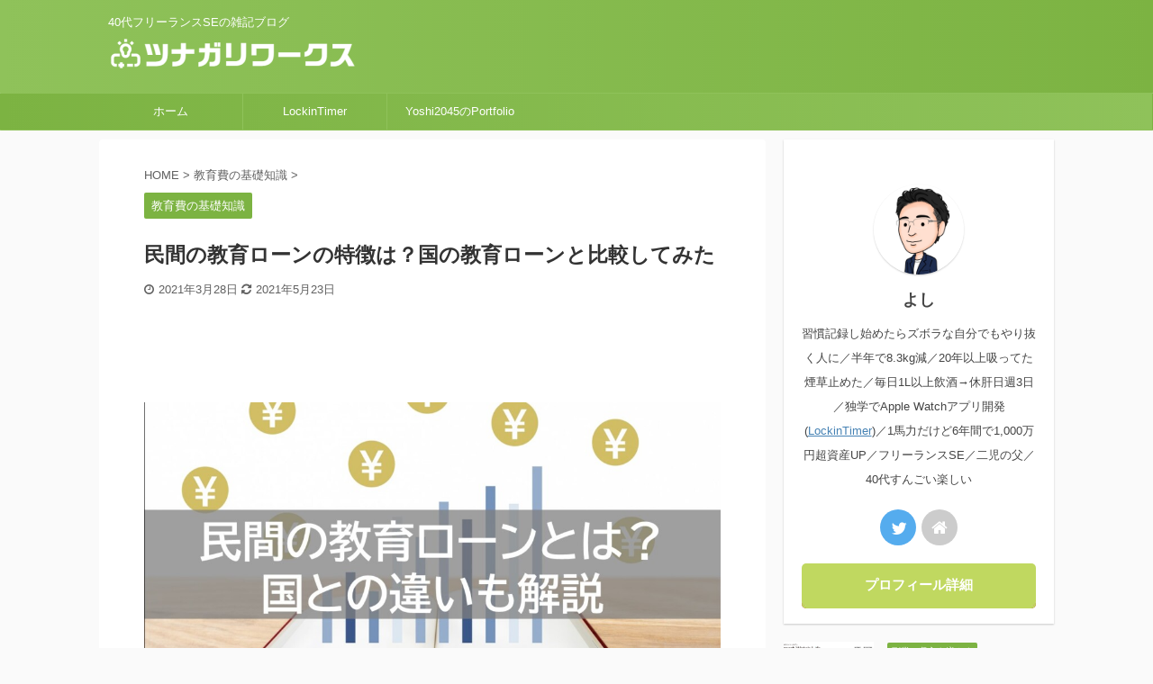

--- FILE ---
content_type: text/html; charset=UTF-8
request_url: https://tsunagari-works.com/about-private-education-loan/
body_size: 23068
content:

<!DOCTYPE html>
<!--[if lt IE 7]>
<html class="ie6" dir="ltr" lang="ja" prefix="og: https://ogp.me/ns#"> <![endif]-->
<!--[if IE 7]>
<html class="i7" dir="ltr" lang="ja" prefix="og: https://ogp.me/ns#"> <![endif]-->
<!--[if IE 8]>
<html class="ie" dir="ltr" lang="ja" prefix="og: https://ogp.me/ns#"> <![endif]-->
<!--[if gt IE 8]><!-->
<html dir="ltr" lang="ja" prefix="og: https://ogp.me/ns#" class="">
	<!--<![endif]-->
	<head prefix="og: http://ogp.me/ns# fb: http://ogp.me/ns/fb# article: http://ogp.me/ns/article#">
		<meta charset="UTF-8" >
		<meta name="viewport" content="width=device-width,initial-scale=1.0,user-scalable=no,viewport-fit=cover">
		<meta name="format-detection" content="telephone=no" >
		<meta name="referrer" content="no-referrer-when-downgrade"/>

		
		<link rel="alternate" type="application/rss+xml" title="ツナガリワークス RSS Feed" href="https://tsunagari-works.com/feed/" />
		<link rel="pingback" href="https://tsunagari-works.com/xmlrpc.php" >
		<!--[if lt IE 9]>
		<script src="https://tsunagari-works.com/wp-content/themes/affinger5/js/html5shiv.js"></script>
		<![endif]-->
				
		<!-- All in One SEO 4.7.9 - aioseo.com -->
	<meta name="description" content="この記事では、民間の教育ローンについて調べてみたのでその内容をご紹介します。 民間" />
	<meta name="robots" content="max-image-preview:large" />
	<meta name="author" content="yoshi2045"/>
	<link rel="canonical" href="https://tsunagari-works.com/about-private-education-loan/" />
	<meta name="generator" content="All in One SEO (AIOSEO) 4.7.9" />
		<meta property="og:locale" content="ja_JP" />
		<meta property="og:site_name" content="ツナガリワークス - 40代フリーランスSEの雑記ブログ" />
		<meta property="og:type" content="article" />
		<meta property="og:title" content="民間の教育ローンの特徴は？国の教育ローンと比較してみた - ツナガリワークス" />
		<meta property="og:description" content="この記事では、民間の教育ローンについて調べてみたのでその内容をご紹介します。 民間" />
		<meta property="og:url" content="https://tsunagari-works.com/about-private-education-loan/" />
		<meta property="article:published_time" content="2021-03-28T04:51:58+00:00" />
		<meta property="article:modified_time" content="2021-05-22T20:58:35+00:00" />
		<meta name="twitter:card" content="summary_large_image" />
		<meta name="twitter:title" content="民間の教育ローンの特徴は？国の教育ローンと比較してみた - ツナガリワークス" />
		<meta name="twitter:description" content="この記事では、民間の教育ローンについて調べてみたのでその内容をご紹介します。 民間" />
		<script type="application/ld+json" class="aioseo-schema">
			{"@context":"https:\/\/schema.org","@graph":[{"@type":"BlogPosting","@id":"https:\/\/tsunagari-works.com\/about-private-education-loan\/#blogposting","name":"\u6c11\u9593\u306e\u6559\u80b2\u30ed\u30fc\u30f3\u306e\u7279\u5fb4\u306f\uff1f\u56fd\u306e\u6559\u80b2\u30ed\u30fc\u30f3\u3068\u6bd4\u8f03\u3057\u3066\u307f\u305f - \u30c4\u30ca\u30ac\u30ea\u30ef\u30fc\u30af\u30b9","headline":"\u6c11\u9593\u306e\u6559\u80b2\u30ed\u30fc\u30f3\u306e\u7279\u5fb4\u306f\uff1f\u56fd\u306e\u6559\u80b2\u30ed\u30fc\u30f3\u3068\u6bd4\u8f03\u3057\u3066\u307f\u305f","author":{"@id":"https:\/\/tsunagari-works.com\/author\/yoshi2045\/#author"},"publisher":{"@id":"https:\/\/tsunagari-works.com\/#organization"},"image":{"@type":"ImageObject","url":"https:\/\/tsunagari-works.com\/wp-content\/uploads\/img-2021-001-001.jpg","width":1024,"height":576},"datePublished":"2021-03-28T13:51:58+09:00","dateModified":"2021-05-23T05:58:35+09:00","inLanguage":"ja","mainEntityOfPage":{"@id":"https:\/\/tsunagari-works.com\/about-private-education-loan\/#webpage"},"isPartOf":{"@id":"https:\/\/tsunagari-works.com\/about-private-education-loan\/#webpage"},"articleSection":"\u6559\u80b2\u8cbb\u306e\u57fa\u790e\u77e5\u8b58, \u6559\u80b2\u8cbb\u78ba\u4fdd\u65b9\u6cd5, \u6559\u80b2\u30ed\u30fc\u30f3"},{"@type":"BreadcrumbList","@id":"https:\/\/tsunagari-works.com\/about-private-education-loan\/#breadcrumblist","itemListElement":[{"@type":"ListItem","@id":"https:\/\/tsunagari-works.com\/#listItem","position":1,"name":"\u5bb6","item":"https:\/\/tsunagari-works.com\/","nextItem":{"@type":"ListItem","@id":"https:\/\/tsunagari-works.com\/about-private-education-loan\/#listItem","name":"\u6c11\u9593\u306e\u6559\u80b2\u30ed\u30fc\u30f3\u306e\u7279\u5fb4\u306f\uff1f\u56fd\u306e\u6559\u80b2\u30ed\u30fc\u30f3\u3068\u6bd4\u8f03\u3057\u3066\u307f\u305f"}},{"@type":"ListItem","@id":"https:\/\/tsunagari-works.com\/about-private-education-loan\/#listItem","position":2,"name":"\u6c11\u9593\u306e\u6559\u80b2\u30ed\u30fc\u30f3\u306e\u7279\u5fb4\u306f\uff1f\u56fd\u306e\u6559\u80b2\u30ed\u30fc\u30f3\u3068\u6bd4\u8f03\u3057\u3066\u307f\u305f","previousItem":{"@type":"ListItem","@id":"https:\/\/tsunagari-works.com\/#listItem","name":"\u5bb6"}}]},{"@type":"Organization","@id":"https:\/\/tsunagari-works.com\/#organization","name":"\u30c4\u30ca\u30ac\u30ea\u30ef\u30fc\u30af\u30b9","description":"40\u4ee3\u30d5\u30ea\u30fc\u30e9\u30f3\u30b9SE\u306e\u96d1\u8a18\u30d6\u30ed\u30b0","url":"https:\/\/tsunagari-works.com\/"},{"@type":"Person","@id":"https:\/\/tsunagari-works.com\/author\/yoshi2045\/#author","url":"https:\/\/tsunagari-works.com\/author\/yoshi2045\/","name":"yoshi2045","image":{"@type":"ImageObject","@id":"https:\/\/tsunagari-works.com\/about-private-education-loan\/#authorImage","url":"https:\/\/secure.gravatar.com\/avatar\/0b9b5429a4f3ac143a242777322e89ef?s=96&d=wp_user_avatar&r=g","width":96,"height":96,"caption":"yoshi2045"}},{"@type":"WebPage","@id":"https:\/\/tsunagari-works.com\/about-private-education-loan\/#webpage","url":"https:\/\/tsunagari-works.com\/about-private-education-loan\/","name":"\u6c11\u9593\u306e\u6559\u80b2\u30ed\u30fc\u30f3\u306e\u7279\u5fb4\u306f\uff1f\u56fd\u306e\u6559\u80b2\u30ed\u30fc\u30f3\u3068\u6bd4\u8f03\u3057\u3066\u307f\u305f - \u30c4\u30ca\u30ac\u30ea\u30ef\u30fc\u30af\u30b9","description":"\u3053\u306e\u8a18\u4e8b\u3067\u306f\u3001\u6c11\u9593\u306e\u6559\u80b2\u30ed\u30fc\u30f3\u306b\u3064\u3044\u3066\u8abf\u3079\u3066\u307f\u305f\u306e\u3067\u305d\u306e\u5185\u5bb9\u3092\u3054\u7d39\u4ecb\u3057\u307e\u3059\u3002 \u6c11\u9593","inLanguage":"ja","isPartOf":{"@id":"https:\/\/tsunagari-works.com\/#website"},"breadcrumb":{"@id":"https:\/\/tsunagari-works.com\/about-private-education-loan\/#breadcrumblist"},"author":{"@id":"https:\/\/tsunagari-works.com\/author\/yoshi2045\/#author"},"creator":{"@id":"https:\/\/tsunagari-works.com\/author\/yoshi2045\/#author"},"image":{"@type":"ImageObject","url":"https:\/\/tsunagari-works.com\/wp-content\/uploads\/img-2021-001-001.jpg","@id":"https:\/\/tsunagari-works.com\/about-private-education-loan\/#mainImage","width":1024,"height":576},"primaryImageOfPage":{"@id":"https:\/\/tsunagari-works.com\/about-private-education-loan\/#mainImage"},"datePublished":"2021-03-28T13:51:58+09:00","dateModified":"2021-05-23T05:58:35+09:00"},{"@type":"WebSite","@id":"https:\/\/tsunagari-works.com\/#website","url":"https:\/\/tsunagari-works.com\/","name":"\u30c4\u30ca\u30ac\u30ea\u30ef\u30fc\u30af\u30b9","description":"40\u4ee3\u30d5\u30ea\u30fc\u30e9\u30f3\u30b9SE\u306e\u96d1\u8a18\u30d6\u30ed\u30b0","inLanguage":"ja","publisher":{"@id":"https:\/\/tsunagari-works.com\/#organization"}}]}
		</script>
		<!-- All in One SEO -->

<title>民間の教育ローンの特徴は？国の教育ローンと比較してみた - ツナガリワークス</title>
<link rel='dns-prefetch' href='//ajax.googleapis.com' />
		<!-- This site uses the Google Analytics by MonsterInsights plugin v9.2.4 - Using Analytics tracking - https://www.monsterinsights.com/ -->
							<script src="//www.googletagmanager.com/gtag/js?id=G-PJ1Z6F0KGB"  data-cfasync="false" data-wpfc-render="false" type="text/javascript" async></script>
			<script data-cfasync="false" data-wpfc-render="false" type="text/javascript">
				var mi_version = '9.2.4';
				var mi_track_user = true;
				var mi_no_track_reason = '';
								var MonsterInsightsDefaultLocations = {"page_location":"https:\/\/tsunagari-works.com\/about-private-education-loan\/"};
				if ( typeof MonsterInsightsPrivacyGuardFilter === 'function' ) {
					var MonsterInsightsLocations = (typeof MonsterInsightsExcludeQuery === 'object') ? MonsterInsightsPrivacyGuardFilter( MonsterInsightsExcludeQuery ) : MonsterInsightsPrivacyGuardFilter( MonsterInsightsDefaultLocations );
				} else {
					var MonsterInsightsLocations = (typeof MonsterInsightsExcludeQuery === 'object') ? MonsterInsightsExcludeQuery : MonsterInsightsDefaultLocations;
				}

								var disableStrs = [
										'ga-disable-G-PJ1Z6F0KGB',
									];

				/* Function to detect opted out users */
				function __gtagTrackerIsOptedOut() {
					for (var index = 0; index < disableStrs.length; index++) {
						if (document.cookie.indexOf(disableStrs[index] + '=true') > -1) {
							return true;
						}
					}

					return false;
				}

				/* Disable tracking if the opt-out cookie exists. */
				if (__gtagTrackerIsOptedOut()) {
					for (var index = 0; index < disableStrs.length; index++) {
						window[disableStrs[index]] = true;
					}
				}

				/* Opt-out function */
				function __gtagTrackerOptout() {
					for (var index = 0; index < disableStrs.length; index++) {
						document.cookie = disableStrs[index] + '=true; expires=Thu, 31 Dec 2099 23:59:59 UTC; path=/';
						window[disableStrs[index]] = true;
					}
				}

				if ('undefined' === typeof gaOptout) {
					function gaOptout() {
						__gtagTrackerOptout();
					}
				}
								window.dataLayer = window.dataLayer || [];

				window.MonsterInsightsDualTracker = {
					helpers: {},
					trackers: {},
				};
				if (mi_track_user) {
					function __gtagDataLayer() {
						dataLayer.push(arguments);
					}

					function __gtagTracker(type, name, parameters) {
						if (!parameters) {
							parameters = {};
						}

						if (parameters.send_to) {
							__gtagDataLayer.apply(null, arguments);
							return;
						}

						if (type === 'event') {
														parameters.send_to = monsterinsights_frontend.v4_id;
							var hookName = name;
							if (typeof parameters['event_category'] !== 'undefined') {
								hookName = parameters['event_category'] + ':' + name;
							}

							if (typeof MonsterInsightsDualTracker.trackers[hookName] !== 'undefined') {
								MonsterInsightsDualTracker.trackers[hookName](parameters);
							} else {
								__gtagDataLayer('event', name, parameters);
							}
							
						} else {
							__gtagDataLayer.apply(null, arguments);
						}
					}

					__gtagTracker('js', new Date());
					__gtagTracker('set', {
						'developer_id.dZGIzZG': true,
											});
					if ( MonsterInsightsLocations.page_location ) {
						__gtagTracker('set', MonsterInsightsLocations);
					}
										__gtagTracker('config', 'G-PJ1Z6F0KGB', {"forceSSL":"true","link_attribution":"true"} );
															window.gtag = __gtagTracker;										(function () {
						/* https://developers.google.com/analytics/devguides/collection/analyticsjs/ */
						/* ga and __gaTracker compatibility shim. */
						var noopfn = function () {
							return null;
						};
						var newtracker = function () {
							return new Tracker();
						};
						var Tracker = function () {
							return null;
						};
						var p = Tracker.prototype;
						p.get = noopfn;
						p.set = noopfn;
						p.send = function () {
							var args = Array.prototype.slice.call(arguments);
							args.unshift('send');
							__gaTracker.apply(null, args);
						};
						var __gaTracker = function () {
							var len = arguments.length;
							if (len === 0) {
								return;
							}
							var f = arguments[len - 1];
							if (typeof f !== 'object' || f === null || typeof f.hitCallback !== 'function') {
								if ('send' === arguments[0]) {
									var hitConverted, hitObject = false, action;
									if ('event' === arguments[1]) {
										if ('undefined' !== typeof arguments[3]) {
											hitObject = {
												'eventAction': arguments[3],
												'eventCategory': arguments[2],
												'eventLabel': arguments[4],
												'value': arguments[5] ? arguments[5] : 1,
											}
										}
									}
									if ('pageview' === arguments[1]) {
										if ('undefined' !== typeof arguments[2]) {
											hitObject = {
												'eventAction': 'page_view',
												'page_path': arguments[2],
											}
										}
									}
									if (typeof arguments[2] === 'object') {
										hitObject = arguments[2];
									}
									if (typeof arguments[5] === 'object') {
										Object.assign(hitObject, arguments[5]);
									}
									if ('undefined' !== typeof arguments[1].hitType) {
										hitObject = arguments[1];
										if ('pageview' === hitObject.hitType) {
											hitObject.eventAction = 'page_view';
										}
									}
									if (hitObject) {
										action = 'timing' === arguments[1].hitType ? 'timing_complete' : hitObject.eventAction;
										hitConverted = mapArgs(hitObject);
										__gtagTracker('event', action, hitConverted);
									}
								}
								return;
							}

							function mapArgs(args) {
								var arg, hit = {};
								var gaMap = {
									'eventCategory': 'event_category',
									'eventAction': 'event_action',
									'eventLabel': 'event_label',
									'eventValue': 'event_value',
									'nonInteraction': 'non_interaction',
									'timingCategory': 'event_category',
									'timingVar': 'name',
									'timingValue': 'value',
									'timingLabel': 'event_label',
									'page': 'page_path',
									'location': 'page_location',
									'title': 'page_title',
									'referrer' : 'page_referrer',
								};
								for (arg in args) {
																		if (!(!args.hasOwnProperty(arg) || !gaMap.hasOwnProperty(arg))) {
										hit[gaMap[arg]] = args[arg];
									} else {
										hit[arg] = args[arg];
									}
								}
								return hit;
							}

							try {
								f.hitCallback();
							} catch (ex) {
							}
						};
						__gaTracker.create = newtracker;
						__gaTracker.getByName = newtracker;
						__gaTracker.getAll = function () {
							return [];
						};
						__gaTracker.remove = noopfn;
						__gaTracker.loaded = true;
						window['__gaTracker'] = __gaTracker;
					})();
									} else {
										console.log("");
					(function () {
						function __gtagTracker() {
							return null;
						}

						window['__gtagTracker'] = __gtagTracker;
						window['gtag'] = __gtagTracker;
					})();
									}
			</script>
				<!-- / Google Analytics by MonsterInsights -->
		<script type="text/javascript">
/* <![CDATA[ */
window._wpemojiSettings = {"baseUrl":"https:\/\/s.w.org\/images\/core\/emoji\/14.0.0\/72x72\/","ext":".png","svgUrl":"https:\/\/s.w.org\/images\/core\/emoji\/14.0.0\/svg\/","svgExt":".svg","source":{"concatemoji":"https:\/\/tsunagari-works.com\/wp-includes\/js\/wp-emoji-release.min.js?ver=6.4.2"}};
/*! This file is auto-generated */
!function(i,n){var o,s,e;function c(e){try{var t={supportTests:e,timestamp:(new Date).valueOf()};sessionStorage.setItem(o,JSON.stringify(t))}catch(e){}}function p(e,t,n){e.clearRect(0,0,e.canvas.width,e.canvas.height),e.fillText(t,0,0);var t=new Uint32Array(e.getImageData(0,0,e.canvas.width,e.canvas.height).data),r=(e.clearRect(0,0,e.canvas.width,e.canvas.height),e.fillText(n,0,0),new Uint32Array(e.getImageData(0,0,e.canvas.width,e.canvas.height).data));return t.every(function(e,t){return e===r[t]})}function u(e,t,n){switch(t){case"flag":return n(e,"\ud83c\udff3\ufe0f\u200d\u26a7\ufe0f","\ud83c\udff3\ufe0f\u200b\u26a7\ufe0f")?!1:!n(e,"\ud83c\uddfa\ud83c\uddf3","\ud83c\uddfa\u200b\ud83c\uddf3")&&!n(e,"\ud83c\udff4\udb40\udc67\udb40\udc62\udb40\udc65\udb40\udc6e\udb40\udc67\udb40\udc7f","\ud83c\udff4\u200b\udb40\udc67\u200b\udb40\udc62\u200b\udb40\udc65\u200b\udb40\udc6e\u200b\udb40\udc67\u200b\udb40\udc7f");case"emoji":return!n(e,"\ud83e\udef1\ud83c\udffb\u200d\ud83e\udef2\ud83c\udfff","\ud83e\udef1\ud83c\udffb\u200b\ud83e\udef2\ud83c\udfff")}return!1}function f(e,t,n){var r="undefined"!=typeof WorkerGlobalScope&&self instanceof WorkerGlobalScope?new OffscreenCanvas(300,150):i.createElement("canvas"),a=r.getContext("2d",{willReadFrequently:!0}),o=(a.textBaseline="top",a.font="600 32px Arial",{});return e.forEach(function(e){o[e]=t(a,e,n)}),o}function t(e){var t=i.createElement("script");t.src=e,t.defer=!0,i.head.appendChild(t)}"undefined"!=typeof Promise&&(o="wpEmojiSettingsSupports",s=["flag","emoji"],n.supports={everything:!0,everythingExceptFlag:!0},e=new Promise(function(e){i.addEventListener("DOMContentLoaded",e,{once:!0})}),new Promise(function(t){var n=function(){try{var e=JSON.parse(sessionStorage.getItem(o));if("object"==typeof e&&"number"==typeof e.timestamp&&(new Date).valueOf()<e.timestamp+604800&&"object"==typeof e.supportTests)return e.supportTests}catch(e){}return null}();if(!n){if("undefined"!=typeof Worker&&"undefined"!=typeof OffscreenCanvas&&"undefined"!=typeof URL&&URL.createObjectURL&&"undefined"!=typeof Blob)try{var e="postMessage("+f.toString()+"("+[JSON.stringify(s),u.toString(),p.toString()].join(",")+"));",r=new Blob([e],{type:"text/javascript"}),a=new Worker(URL.createObjectURL(r),{name:"wpTestEmojiSupports"});return void(a.onmessage=function(e){c(n=e.data),a.terminate(),t(n)})}catch(e){}c(n=f(s,u,p))}t(n)}).then(function(e){for(var t in e)n.supports[t]=e[t],n.supports.everything=n.supports.everything&&n.supports[t],"flag"!==t&&(n.supports.everythingExceptFlag=n.supports.everythingExceptFlag&&n.supports[t]);n.supports.everythingExceptFlag=n.supports.everythingExceptFlag&&!n.supports.flag,n.DOMReady=!1,n.readyCallback=function(){n.DOMReady=!0}}).then(function(){return e}).then(function(){var e;n.supports.everything||(n.readyCallback(),(e=n.source||{}).concatemoji?t(e.concatemoji):e.wpemoji&&e.twemoji&&(t(e.twemoji),t(e.wpemoji)))}))}((window,document),window._wpemojiSettings);
/* ]]> */
</script>
<style id='wp-emoji-styles-inline-css' type='text/css'>

	img.wp-smiley, img.emoji {
		display: inline !important;
		border: none !important;
		box-shadow: none !important;
		height: 1em !important;
		width: 1em !important;
		margin: 0 0.07em !important;
		vertical-align: -0.1em !important;
		background: none !important;
		padding: 0 !important;
	}
</style>
<link rel='stylesheet' id='wp-block-library-css' href='https://tsunagari-works.com/wp-includes/css/dist/block-library/style.min.css?ver=6.4.2' type='text/css' media='all' />
<style id='classic-theme-styles-inline-css' type='text/css'>
/*! This file is auto-generated */
.wp-block-button__link{color:#fff;background-color:#32373c;border-radius:9999px;box-shadow:none;text-decoration:none;padding:calc(.667em + 2px) calc(1.333em + 2px);font-size:1.125em}.wp-block-file__button{background:#32373c;color:#fff;text-decoration:none}
</style>
<style id='global-styles-inline-css' type='text/css'>
body{--wp--preset--color--black: #000000;--wp--preset--color--cyan-bluish-gray: #abb8c3;--wp--preset--color--white: #ffffff;--wp--preset--color--pale-pink: #f78da7;--wp--preset--color--vivid-red: #cf2e2e;--wp--preset--color--luminous-vivid-orange: #ff6900;--wp--preset--color--luminous-vivid-amber: #fcb900;--wp--preset--color--light-green-cyan: #7bdcb5;--wp--preset--color--vivid-green-cyan: #00d084;--wp--preset--color--pale-cyan-blue: #8ed1fc;--wp--preset--color--vivid-cyan-blue: #0693e3;--wp--preset--color--vivid-purple: #9b51e0;--wp--preset--color--soft-red: #e6514c;--wp--preset--color--light-grayish-red: #fdebee;--wp--preset--color--vivid-yellow: #ffc107;--wp--preset--color--very-pale-yellow: #fffde7;--wp--preset--color--very-light-gray: #fafafa;--wp--preset--color--very-dark-gray: #313131;--wp--preset--color--original-color-a: #43a047;--wp--preset--color--original-color-b: #795548;--wp--preset--color--original-color-c: #ec407a;--wp--preset--color--original-color-d: #9e9d24;--wp--preset--gradient--vivid-cyan-blue-to-vivid-purple: linear-gradient(135deg,rgba(6,147,227,1) 0%,rgb(155,81,224) 100%);--wp--preset--gradient--light-green-cyan-to-vivid-green-cyan: linear-gradient(135deg,rgb(122,220,180) 0%,rgb(0,208,130) 100%);--wp--preset--gradient--luminous-vivid-amber-to-luminous-vivid-orange: linear-gradient(135deg,rgba(252,185,0,1) 0%,rgba(255,105,0,1) 100%);--wp--preset--gradient--luminous-vivid-orange-to-vivid-red: linear-gradient(135deg,rgba(255,105,0,1) 0%,rgb(207,46,46) 100%);--wp--preset--gradient--very-light-gray-to-cyan-bluish-gray: linear-gradient(135deg,rgb(238,238,238) 0%,rgb(169,184,195) 100%);--wp--preset--gradient--cool-to-warm-spectrum: linear-gradient(135deg,rgb(74,234,220) 0%,rgb(151,120,209) 20%,rgb(207,42,186) 40%,rgb(238,44,130) 60%,rgb(251,105,98) 80%,rgb(254,248,76) 100%);--wp--preset--gradient--blush-light-purple: linear-gradient(135deg,rgb(255,206,236) 0%,rgb(152,150,240) 100%);--wp--preset--gradient--blush-bordeaux: linear-gradient(135deg,rgb(254,205,165) 0%,rgb(254,45,45) 50%,rgb(107,0,62) 100%);--wp--preset--gradient--luminous-dusk: linear-gradient(135deg,rgb(255,203,112) 0%,rgb(199,81,192) 50%,rgb(65,88,208) 100%);--wp--preset--gradient--pale-ocean: linear-gradient(135deg,rgb(255,245,203) 0%,rgb(182,227,212) 50%,rgb(51,167,181) 100%);--wp--preset--gradient--electric-grass: linear-gradient(135deg,rgb(202,248,128) 0%,rgb(113,206,126) 100%);--wp--preset--gradient--midnight: linear-gradient(135deg,rgb(2,3,129) 0%,rgb(40,116,252) 100%);--wp--preset--font-size--small: 13px;--wp--preset--font-size--medium: 20px;--wp--preset--font-size--large: 36px;--wp--preset--font-size--x-large: 42px;--wp--preset--spacing--20: 0.44rem;--wp--preset--spacing--30: 0.67rem;--wp--preset--spacing--40: 1rem;--wp--preset--spacing--50: 1.5rem;--wp--preset--spacing--60: 2.25rem;--wp--preset--spacing--70: 3.38rem;--wp--preset--spacing--80: 5.06rem;--wp--preset--shadow--natural: 6px 6px 9px rgba(0, 0, 0, 0.2);--wp--preset--shadow--deep: 12px 12px 50px rgba(0, 0, 0, 0.4);--wp--preset--shadow--sharp: 6px 6px 0px rgba(0, 0, 0, 0.2);--wp--preset--shadow--outlined: 6px 6px 0px -3px rgba(255, 255, 255, 1), 6px 6px rgba(0, 0, 0, 1);--wp--preset--shadow--crisp: 6px 6px 0px rgba(0, 0, 0, 1);}:where(.is-layout-flex){gap: 0.5em;}:where(.is-layout-grid){gap: 0.5em;}body .is-layout-flow > .alignleft{float: left;margin-inline-start: 0;margin-inline-end: 2em;}body .is-layout-flow > .alignright{float: right;margin-inline-start: 2em;margin-inline-end: 0;}body .is-layout-flow > .aligncenter{margin-left: auto !important;margin-right: auto !important;}body .is-layout-constrained > .alignleft{float: left;margin-inline-start: 0;margin-inline-end: 2em;}body .is-layout-constrained > .alignright{float: right;margin-inline-start: 2em;margin-inline-end: 0;}body .is-layout-constrained > .aligncenter{margin-left: auto !important;margin-right: auto !important;}body .is-layout-constrained > :where(:not(.alignleft):not(.alignright):not(.alignfull)){max-width: var(--wp--style--global--content-size);margin-left: auto !important;margin-right: auto !important;}body .is-layout-constrained > .alignwide{max-width: var(--wp--style--global--wide-size);}body .is-layout-flex{display: flex;}body .is-layout-flex{flex-wrap: wrap;align-items: center;}body .is-layout-flex > *{margin: 0;}body .is-layout-grid{display: grid;}body .is-layout-grid > *{margin: 0;}:where(.wp-block-columns.is-layout-flex){gap: 2em;}:where(.wp-block-columns.is-layout-grid){gap: 2em;}:where(.wp-block-post-template.is-layout-flex){gap: 1.25em;}:where(.wp-block-post-template.is-layout-grid){gap: 1.25em;}.has-black-color{color: var(--wp--preset--color--black) !important;}.has-cyan-bluish-gray-color{color: var(--wp--preset--color--cyan-bluish-gray) !important;}.has-white-color{color: var(--wp--preset--color--white) !important;}.has-pale-pink-color{color: var(--wp--preset--color--pale-pink) !important;}.has-vivid-red-color{color: var(--wp--preset--color--vivid-red) !important;}.has-luminous-vivid-orange-color{color: var(--wp--preset--color--luminous-vivid-orange) !important;}.has-luminous-vivid-amber-color{color: var(--wp--preset--color--luminous-vivid-amber) !important;}.has-light-green-cyan-color{color: var(--wp--preset--color--light-green-cyan) !important;}.has-vivid-green-cyan-color{color: var(--wp--preset--color--vivid-green-cyan) !important;}.has-pale-cyan-blue-color{color: var(--wp--preset--color--pale-cyan-blue) !important;}.has-vivid-cyan-blue-color{color: var(--wp--preset--color--vivid-cyan-blue) !important;}.has-vivid-purple-color{color: var(--wp--preset--color--vivid-purple) !important;}.has-black-background-color{background-color: var(--wp--preset--color--black) !important;}.has-cyan-bluish-gray-background-color{background-color: var(--wp--preset--color--cyan-bluish-gray) !important;}.has-white-background-color{background-color: var(--wp--preset--color--white) !important;}.has-pale-pink-background-color{background-color: var(--wp--preset--color--pale-pink) !important;}.has-vivid-red-background-color{background-color: var(--wp--preset--color--vivid-red) !important;}.has-luminous-vivid-orange-background-color{background-color: var(--wp--preset--color--luminous-vivid-orange) !important;}.has-luminous-vivid-amber-background-color{background-color: var(--wp--preset--color--luminous-vivid-amber) !important;}.has-light-green-cyan-background-color{background-color: var(--wp--preset--color--light-green-cyan) !important;}.has-vivid-green-cyan-background-color{background-color: var(--wp--preset--color--vivid-green-cyan) !important;}.has-pale-cyan-blue-background-color{background-color: var(--wp--preset--color--pale-cyan-blue) !important;}.has-vivid-cyan-blue-background-color{background-color: var(--wp--preset--color--vivid-cyan-blue) !important;}.has-vivid-purple-background-color{background-color: var(--wp--preset--color--vivid-purple) !important;}.has-black-border-color{border-color: var(--wp--preset--color--black) !important;}.has-cyan-bluish-gray-border-color{border-color: var(--wp--preset--color--cyan-bluish-gray) !important;}.has-white-border-color{border-color: var(--wp--preset--color--white) !important;}.has-pale-pink-border-color{border-color: var(--wp--preset--color--pale-pink) !important;}.has-vivid-red-border-color{border-color: var(--wp--preset--color--vivid-red) !important;}.has-luminous-vivid-orange-border-color{border-color: var(--wp--preset--color--luminous-vivid-orange) !important;}.has-luminous-vivid-amber-border-color{border-color: var(--wp--preset--color--luminous-vivid-amber) !important;}.has-light-green-cyan-border-color{border-color: var(--wp--preset--color--light-green-cyan) !important;}.has-vivid-green-cyan-border-color{border-color: var(--wp--preset--color--vivid-green-cyan) !important;}.has-pale-cyan-blue-border-color{border-color: var(--wp--preset--color--pale-cyan-blue) !important;}.has-vivid-cyan-blue-border-color{border-color: var(--wp--preset--color--vivid-cyan-blue) !important;}.has-vivid-purple-border-color{border-color: var(--wp--preset--color--vivid-purple) !important;}.has-vivid-cyan-blue-to-vivid-purple-gradient-background{background: var(--wp--preset--gradient--vivid-cyan-blue-to-vivid-purple) !important;}.has-light-green-cyan-to-vivid-green-cyan-gradient-background{background: var(--wp--preset--gradient--light-green-cyan-to-vivid-green-cyan) !important;}.has-luminous-vivid-amber-to-luminous-vivid-orange-gradient-background{background: var(--wp--preset--gradient--luminous-vivid-amber-to-luminous-vivid-orange) !important;}.has-luminous-vivid-orange-to-vivid-red-gradient-background{background: var(--wp--preset--gradient--luminous-vivid-orange-to-vivid-red) !important;}.has-very-light-gray-to-cyan-bluish-gray-gradient-background{background: var(--wp--preset--gradient--very-light-gray-to-cyan-bluish-gray) !important;}.has-cool-to-warm-spectrum-gradient-background{background: var(--wp--preset--gradient--cool-to-warm-spectrum) !important;}.has-blush-light-purple-gradient-background{background: var(--wp--preset--gradient--blush-light-purple) !important;}.has-blush-bordeaux-gradient-background{background: var(--wp--preset--gradient--blush-bordeaux) !important;}.has-luminous-dusk-gradient-background{background: var(--wp--preset--gradient--luminous-dusk) !important;}.has-pale-ocean-gradient-background{background: var(--wp--preset--gradient--pale-ocean) !important;}.has-electric-grass-gradient-background{background: var(--wp--preset--gradient--electric-grass) !important;}.has-midnight-gradient-background{background: var(--wp--preset--gradient--midnight) !important;}.has-small-font-size{font-size: var(--wp--preset--font-size--small) !important;}.has-medium-font-size{font-size: var(--wp--preset--font-size--medium) !important;}.has-large-font-size{font-size: var(--wp--preset--font-size--large) !important;}.has-x-large-font-size{font-size: var(--wp--preset--font-size--x-large) !important;}
.wp-block-navigation a:where(:not(.wp-element-button)){color: inherit;}
:where(.wp-block-post-template.is-layout-flex){gap: 1.25em;}:where(.wp-block-post-template.is-layout-grid){gap: 1.25em;}
:where(.wp-block-columns.is-layout-flex){gap: 2em;}:where(.wp-block-columns.is-layout-grid){gap: 2em;}
.wp-block-pullquote{font-size: 1.5em;line-height: 1.6;}
</style>
<link rel='stylesheet' id='contact-form-7-css' href='https://tsunagari-works.com/wp-content/plugins/contact-form-7/includes/css/styles.css?ver=5.8.6' type='text/css' media='all' />
<link rel='stylesheet' id='normalize-css' href='https://tsunagari-works.com/wp-content/themes/affinger5/css/normalize.css?ver=1.5.9' type='text/css' media='all' />
<link rel='stylesheet' id='font-awesome-css' href='https://tsunagari-works.com/wp-content/themes/affinger5/css/fontawesome/css/font-awesome.min.css?ver=4.7.0' type='text/css' media='all' />
<link rel='stylesheet' id='font-awesome-animation-css' href='https://tsunagari-works.com/wp-content/themes/affinger5/css/fontawesome/css/font-awesome-animation.min.css?ver=6.4.2' type='text/css' media='all' />
<link rel='stylesheet' id='st_svg-css' href='https://tsunagari-works.com/wp-content/themes/affinger5/st_svg/style.css?ver=6.4.2' type='text/css' media='all' />
<link rel='stylesheet' id='slick-css' href='https://tsunagari-works.com/wp-content/themes/affinger5/vendor/slick/slick.css?ver=1.8.0' type='text/css' media='all' />
<link rel='stylesheet' id='slick-theme-css' href='https://tsunagari-works.com/wp-content/themes/affinger5/vendor/slick/slick-theme.css?ver=1.8.0' type='text/css' media='all' />
<link rel='stylesheet' id='style-css' href='https://tsunagari-works.com/wp-content/themes/affinger5/style.css?ver=6.4.2' type='text/css' media='all' />
<link rel='stylesheet' id='child-style-css' href='https://tsunagari-works.com/wp-content/themes/affinger5-child/style.css?ver=6.4.2' type='text/css' media='all' />
<link rel='stylesheet' id='single-css' href='https://tsunagari-works.com/wp-content/themes/affinger5/st-rankcss.php' type='text/css' media='all' />
<style id='akismet-widget-style-inline-css' type='text/css'>

			.a-stats {
				--akismet-color-mid-green: #357b49;
				--akismet-color-white: #fff;
				--akismet-color-light-grey: #f6f7f7;

				max-width: 350px;
				width: auto;
			}

			.a-stats * {
				all: unset;
				box-sizing: border-box;
			}

			.a-stats strong {
				font-weight: 600;
			}

			.a-stats a.a-stats__link,
			.a-stats a.a-stats__link:visited,
			.a-stats a.a-stats__link:active {
				background: var(--akismet-color-mid-green);
				border: none;
				box-shadow: none;
				border-radius: 8px;
				color: var(--akismet-color-white);
				cursor: pointer;
				display: block;
				font-family: -apple-system, BlinkMacSystemFont, 'Segoe UI', 'Roboto', 'Oxygen-Sans', 'Ubuntu', 'Cantarell', 'Helvetica Neue', sans-serif;
				font-weight: 500;
				padding: 12px;
				text-align: center;
				text-decoration: none;
				transition: all 0.2s ease;
			}

			/* Extra specificity to deal with TwentyTwentyOne focus style */
			.widget .a-stats a.a-stats__link:focus {
				background: var(--akismet-color-mid-green);
				color: var(--akismet-color-white);
				text-decoration: none;
			}

			.a-stats a.a-stats__link:hover {
				filter: brightness(110%);
				box-shadow: 0 4px 12px rgba(0, 0, 0, 0.06), 0 0 2px rgba(0, 0, 0, 0.16);
			}

			.a-stats .count {
				color: var(--akismet-color-white);
				display: block;
				font-size: 1.5em;
				line-height: 1.4;
				padding: 0 13px;
				white-space: nowrap;
			}
		
</style>
<link rel='stylesheet' id='st-themecss-css' href='https://tsunagari-works.com/wp-content/themes/affinger5/st-themecss-loader.php?ver=6.4.2' type='text/css' media='all' />
<script type="text/javascript" src="https://tsunagari-works.com/wp-content/plugins/google-analytics-for-wordpress/assets/js/frontend-gtag.min.js?ver=9.2.4" id="monsterinsights-frontend-script-js" async="async" data-wp-strategy="async"></script>
<script data-cfasync="false" data-wpfc-render="false" type="text/javascript" id='monsterinsights-frontend-script-js-extra'>/* <![CDATA[ */
var monsterinsights_frontend = {"js_events_tracking":"true","download_extensions":"doc,pdf,ppt,zip,xls,docx,pptx,xlsx","inbound_paths":"[{\"path\":\"\\\/go\\\/\",\"label\":\"affiliate\"},{\"path\":\"\\\/recommend\\\/\",\"label\":\"affiliate\"}]","home_url":"https:\/\/tsunagari-works.com","hash_tracking":"false","v4_id":"G-PJ1Z6F0KGB"};/* ]]> */
</script>
<script type="text/javascript" src="//ajax.googleapis.com/ajax/libs/jquery/1.11.3/jquery.min.js?ver=1.11.3" id="jquery-js"></script>
<link rel="https://api.w.org/" href="https://tsunagari-works.com/wp-json/" /><link rel="alternate" type="application/json" href="https://tsunagari-works.com/wp-json/wp/v2/posts/743" /><link rel='shortlink' href='https://tsunagari-works.com/?p=743' />
<link rel="alternate" type="application/json+oembed" href="https://tsunagari-works.com/wp-json/oembed/1.0/embed?url=https%3A%2F%2Ftsunagari-works.com%2Fabout-private-education-loan%2F" />
<link rel="alternate" type="text/xml+oembed" href="https://tsunagari-works.com/wp-json/oembed/1.0/embed?url=https%3A%2F%2Ftsunagari-works.com%2Fabout-private-education-loan%2F&#038;format=xml" />
<meta name="robots" content="index, follow" />
<meta name="thumbnail" content="https://tsunagari-works.com/wp-content/uploads/img-2021-001-001.jpg">
<script data-ad-client="ca-pub-2551907830482541" async src="https://pagead2.googlesyndication.com/pagead/js/adsbygoogle.js"></script>
<link rel="canonical" href="https://tsunagari-works.com/about-private-education-loan/" />
<link rel="icon" href="https://tsunagari-works.com/wp-content/uploads/cropped-icon-512x512-1-32x32.png" sizes="32x32" />
<link rel="icon" href="https://tsunagari-works.com/wp-content/uploads/cropped-icon-512x512-1-192x192.png" sizes="192x192" />
<link rel="apple-touch-icon" href="https://tsunagari-works.com/wp-content/uploads/cropped-icon-512x512-1-180x180.png" />
<meta name="msapplication-TileImage" content="https://tsunagari-works.com/wp-content/uploads/cropped-icon-512x512-1-270x270.png" />
			<script>
		(function (i, s, o, g, r, a, m) {
			i['GoogleAnalyticsObject'] = r;
			i[r] = i[r] || function () {
					(i[r].q = i[r].q || []).push(arguments)
				}, i[r].l = 1 * new Date();
			a = s.createElement(o),
				m = s.getElementsByTagName(o)[0];
			a.async = 1;
			a.src = g;
			m.parentNode.insertBefore(a, m)
		})(window, document, 'script', '//www.google-analytics.com/analytics.js', 'ga');

		ga('create', 'UA-146445560-1', 'auto');
		ga('send', 'pageview');

	</script>
				<!-- OGP -->
	
						<meta name="twitter:card" content="summary_large_image">
				<meta name="twitter:site" content="@yoshi_2045">
		<meta name="twitter:title" content="民間の教育ローンの特徴は？国の教育ローンと比較してみた">
		<meta name="twitter:description" content="&nbsp; &nbsp; この記事では、民間の教育ローンについて調べてみたのでその内容をご紹介します。 民間の教育ローンとは？ 民間の教育ローンとは、銀行や信金などの金融機関から無担保で教育資金を借">
		<meta name="twitter:image" content="https://tsunagari-works.com/wp-content/uploads/img-2021-001-001.jpg">
		<!-- /OGP -->
		


<script>
	jQuery(function(){
		jQuery('.st-btn-open').click(function(){
			jQuery(this).next('.st-slidebox').stop(true, true).slideToggle();
			jQuery(this).addClass('st-btn-open-click');
		});
	});
</script>

	<script>
		jQuery(function(){
		jQuery('.post h2 , .h2modoki').wrapInner('<span class="st-dash-design"></span>');
		}) 
	</script>

<script>
	jQuery(function(){
		jQuery("#toc_container:not(:has(ul ul))").addClass("only-toc");
		jQuery(".st-ac-box ul:has(.cat-item)").each(function(){
			jQuery(this).addClass("st-ac-cat");
		});
	});
</script>

<script>
	jQuery(function(){
						jQuery('.st-star').parent('.rankh4').css('padding-bottom','5px'); // スターがある場合のランキング見出し調整
	});
</script>


			</head>
	<body class="post-template-default single single-post postid-743 single-format-standard not-front-page" >				<div id="st-ami">
				<div id="wrapper" class="">
				<div id="wrapper-in">
					<header id="">
						<div id="headbox-bg">
							<div id="headbox">

								<nav id="s-navi" class="pcnone" data-st-nav data-st-nav-type="normal">
		<dl class="acordion is-active" data-st-nav-primary>
			<dt class="trigger">
				<p class="acordion_button"><span class="op op-menu"><i class="fa st-svg-menu"></i></span></p>

				
				
							<!-- 追加メニュー -->
							
							<!-- 追加メニュー2 -->
							
							</dt>

			<dd class="acordion_tree">
				<div class="acordion_tree_content">

					

												<div class="menu-top-container"><ul id="menu-top" class="menu"><li id="menu-item-665" class="menu-item menu-item-type-custom menu-item-object-custom menu-item-home menu-item-665"><a href="https://tsunagari-works.com/"><span class="menu-item-label">ホーム</span></a></li>
<li id="menu-item-1243" class="menu-item menu-item-type-post_type menu-item-object-page menu-item-1243"><a href="https://tsunagari-works.com/lockintimer/"><span class="menu-item-label">LockinTimer</span></a></li>
<li id="menu-item-666" class="menu-item menu-item-type-post_type menu-item-object-page menu-item-666"><a href="https://tsunagari-works.com/portfolio/"><span class="menu-item-label">Yoshi2045のPortfolio</span></a></li>
</ul></div>						<div class="clear"></div>

					
				</div>
			</dd>

					</dl>

					</nav>

								<div id="header-l">
									
									<div id="st-text-logo">
										
            
			
				<!-- キャプション -->
				                
					              		 	 <p class="descr sitenametop">
               		     	40代フリーランスSEの雑記ブログ               			 </p>
					                    
				                
				<!-- ロゴ又はブログ名 -->
				              		  <p class="sitename"><a href="https://tsunagari-works.com/">
                  		                        		  <img class="sitename-bottom" alt="ツナガリワークス" src="https://tsunagari-works.com/wp-content/uploads/tw-logo_2.png" >
                   		               		  </a></p>
            					<!-- ロゴ又はブログ名ここまで -->

			    
		
    									</div>
								</div><!-- /#header-l -->

								<div id="header-r" class="smanone">
									
								</div><!-- /#header-r -->
							</div><!-- /#headbox-bg -->
						</div><!-- /#headbox clearfix -->

						
						
						
						
											
<div id="gazou-wide">
			<div id="st-menubox">
			<div id="st-menuwide">
				<nav class="smanone clearfix"><ul id="menu-top-1" class="menu"><li class="menu-item menu-item-type-custom menu-item-object-custom menu-item-home menu-item-665"><a href="https://tsunagari-works.com/">ホーム</a></li>
<li class="menu-item menu-item-type-post_type menu-item-object-page menu-item-1243"><a href="https://tsunagari-works.com/lockintimer/">LockinTimer</a></li>
<li class="menu-item menu-item-type-post_type menu-item-object-page menu-item-666"><a href="https://tsunagari-works.com/portfolio/">Yoshi2045のPortfolio</a></li>
</ul></nav>			</div>
		</div>
				</div>
					
					
					</header>

					

					<div id="content-w">

					
					
					
	
			<div id="st-header-post-under-box" class="st-header-post-no-data "
		     style="">
			<div class="st-dark-cover">
							</div>
		</div>
	
<div id="content" class="clearfix">
	<div id="contentInner">
		<main>
			<article>
									<div id="post-743" class="st-post post-743 post type-post status-publish format-standard has-post-thumbnail hentry category-knowledge-of-edu-costs tag-33 tag-46">
				
					
																
					
					<!--ぱんくず -->
											<div
							id="breadcrumb">
							<ol itemscope itemtype="http://schema.org/BreadcrumbList">
								<li itemprop="itemListElement" itemscope itemtype="http://schema.org/ListItem">
									<a href="https://tsunagari-works.com" itemprop="item">
										<span itemprop="name">HOME</span>
									</a>
									&gt;
									<meta itemprop="position" content="1"/>
								</li>

								
																	<li itemprop="itemListElement" itemscope itemtype="http://schema.org/ListItem">
										<a href="https://tsunagari-works.com/knowledge-of-edu-costs/" itemprop="item">
											<span
												itemprop="name">教育費の基礎知識</span>
										</a>
										&gt;
										<meta itemprop="position" content="2"/>
									</li>
																								</ol>

													</div>
										<!--/ ぱんくず -->

					<!--ループ開始 -->
										
																									<p class="st-catgroup">
								<a href="https://tsunagari-works.com/knowledge-of-edu-costs/" title="View all posts in 教育費の基礎知識" rel="category tag"><span class="catname st-catid19">教育費の基礎知識</span></a>							</p>
						
						<h1 class="entry-title">民間の教育ローンの特徴は？国の教育ローンと比較してみた</h1>

						
	<div class="blogbox ">
		<p><span class="kdate">
												<i class="fa fa-clock-o"></i>2021年3月28日								<i class="fa fa-refresh"></i><time class="updated" datetime="2021-05-23T05:58:35+0900">2021年5月23日</time>
					</span></p>
	</div>
					
					
					<div class="mainbox">
						<div id="nocopy" ><!-- コピー禁止エリアここから -->
							
							
							
							<div class="entry-content">
								<p>&nbsp;</p>
<p>&nbsp;</p>
<p><img decoding="async" class="aligncenter size-full wp-image-1059" src="https://tsunagari-works.com/wp-content/uploads/img-2021-001-001.jpg" alt="" width="1024" height="576" srcset="https://tsunagari-works.com/wp-content/uploads/img-2021-001-001.jpg 1024w, https://tsunagari-works.com/wp-content/uploads/img-2021-001-001-768x432.jpg 768w" sizes="(max-width: 1024px) 100vw, 1024px" /></p>
<p>この記事では、民間の教育ローンについて調べてみたのでその内容をご紹介します。</p>
<h2>民間の教育ローンとは？</h2>
<p>民間の教育ローンとは、<span class="ymarker">銀行や信金などの金融機関から無担保で教育資金を借りられるローンのこと</span>です。</p>
<div class="freebox has-title " style="background:#FFFDE7;border-color:#FFC107;border-radius:0 5px 5px;"><p class="p-free" style="background:#FFC107;border-color:#FFC107;font-weight:bold;"><span class="p-entry-f" style="background:#FFC107;font-weight:bold;border-radius: 0 0 5px 0;"><i class="fa  fa-check-circle faa-ring animated st-css-no" aria-hidden="true"></i>ポイント</span></p><div class="free-inbox">
<div class="maruck">
<ul>
<li>限度額が国の教育ローンよりも高く、可能な用途も広い</li>
<li>審査結果が最短即日に分かり、翌営業日に融資可能</li>
<li>金利は国の教育ローンより高め（2021年時点で2%前後）</li>
</ul>
</div>
</div></div>
<p>&nbsp;</p>
<h3>国の教育ローンとの共通点</h3>
<p>国と民間の教育ローンどちらにも共通している特徴は次の通りです。</p>
<div class="maruck">
<ul>
<li>奨学金と違い借りるのが親なので、子どもの負担がない</li>
<li><span style="font-size: 16px;">年収制限で奨学金を利用できない場合も借りることができる</span></li>
<li><span style="font-size: 16px;">契約成立後、一括で受け取れる</span></li>
<li><span style="font-size: 16px;">資金を手にするまでが早い</span></li>
<li><span style="font-size: 16px;">契約者本人に万が一のことがあった場合でも引き続き返済は必要</span></li>
</ul>
</div>
<p>これらの共通点をふまえた上で、今度は国と民間との違いを観ていきましょう。</p>
<p>&nbsp;</p>
<h3>国の教育ローンとの違いは？</h3>
<p>国と民間の教育ローンの違いを一覧にしてみました。</p>
<table class="tw-table-02">
<tbody>
<tr>
<th></th>
<th>国</th>
<th>民間</th>
</tr>
<tr>
<th>金利</th>
<td>1.68%</td>
<td>2%前後</td>
</tr>
<tr>
<th>変更・固定</th>
<td>固定のみ</td>
<td>変動・固定両方あり</td>
</tr>
<tr>
<th>担保・保証人</th>
<td>連帯保証人か、機関による保証</td>
<td>保証人不要</td>
</tr>
<tr>
<th>融資開始</th>
<td>通常20日<br />
入学時期は2、3ヶ月</td>
<td>数日程度<br />
（最短即日）</td>
</tr>
<tr>
<th>借入限度額</th>
<td>一人あたり350万円<br />
（一部450万円）</td>
<td>金融機関ごとに異なる<br />
（1,000万円以上もあり）</td>
</tr>
<tr>
<th>使用対象時期</th>
<td>中学卒業以上</td>
<td>幼稚園も可能</td>
</tr>
</tbody>
</table>
<p>&nbsp;</p>
<h4>金利</h4>
<p>金利は2021年5月時点で国の教育ローンは1.68%で固定金利です。固定なので返済期間中金利が変動することはありません。</p>
<p>一方民間の教育ローンはだいたい2%前後の金利となっています。また、固定金利よりも変動金利のほうが多い印象です。</p>
<p>&nbsp;</p>
<h4>担保・保証人</h4>
<p>国の教育ローンの場合、連帯保証人が必要になります。もし連帯保証人を頼める人がいない、あるいは頼みづらいという時は<span class="ymarker-s">「教育資金融資保証基金」という公的機関を利用して連帯保証人の代わりになってもらうことが可能</span>です。ただ、その場合は<span class="st-aka">別途保証料が必要</span>になります。</p>
<p class="st-share"><a href="https://kyouiku-kikin.or.jp/" target="_blank" rel="noopener noreferrer">公益財団法人 教育資金融資保証基金</a></p>
<p>&nbsp;</p>
<p>民間の教育ローンの場合は、家や土地を担保にする「有担保」、担保設定なしの「無担保」の両方があります。無担保のほうがやはり金利は割高になります。</p>
<div class="clip-memobox " style="background:#FFF3E0;color:#000000;"><div class="clip-fonticon" style="font-size:100%;color:#FFA726;"><i class="fa fa-lightbulb-o st-css-no" aria-hidden="true"></i></div><div class="clip-memotext" style="border-color:#FFA726;"><p style="color:#000000;">機関保証で国の教育ローン借りる場合、借入金額次第では民間のほうが安くなるケースもあります。そのため利用検討時は両方シミュレーションしてみるといいですね。</p></div></div>
<p>&nbsp;</p>
<h4>融資までのスピード</h4>
<p>申込みから融資開始までのスピードは、<span class="ymarker-s">民間の教育ローンのほうが圧倒的に早い</span>です。数日程度が目安。最短即日の機関も存在します。</p>
<p>一方国の教育ローンの場合、通常でも20日前後かかり、入学シーズンの10月～３月は２～３ヶ月ほど余裕を見ておいたほうがよいと言われています。</p>
<p>&nbsp;</p>
<h4>借入限度額</h4>
<p><span class="ymarker-s">国の教育ローンは一人あたり350万までが限度額</span>になっています。この350万円というのは今後1年間に必要となる費用が対象なので、もし2年目以降も必要な場合は、350万円から借入残高を差し引いた金額までなら再度申し込むことが可能です。また、海外留学等は限度額が450万まで引き上げられます。</p>
<p>民間の教育ローンの場合は利用する金融機関次第で大きく変わります。<span class="ymarker-s">中には1,000万以上借り入れが可能な金融機関もあり</span>、主に医学部へ進学する子どものために利用するケースがあるようです。</p>
<p>&nbsp;</p>
<h4>使用用途や対象時期</h4>
<p>教育ローンで借りたお金の使いみちは、その用途が子どもの教育に関する支出に限定されています。</p>
<p>とはいえ授業料や入学金など以外にも、<span class="ymarker-s">思いのほか様々な用途が対象</span>に含まれています。例えば通学費や一人暮らしの家賃代なども含まれています。</p>
<p>また、使用対象の学年には国と民間で違いがあります。</p>
<p>国の教育ローンの場合は中学校卒業以上が対象です。民間の教育ローンの場合、金融機関によっては幼稚園で必要とされる費用も可能なものがあります。その他には塾代や予備校の納付金なども可能なローンもあります。</p>
<p>&nbsp;</p>
<h4>返済方法</h4>
<p>返済は国も民間も毎月一定額を元利均等返済方式で返済していきます。在学中は利子のみの返済にすることもできるようです。</p>
<p>また、<span class="ymarker-s">民間の教育ローンの場合は親子リレー返済といって、在学中は親が支払い、卒業後は子どもが支払うという方法を用意しているところも</span>あります。</p>
<p>&nbsp;</p>
<h2>教育ローンと奨学金との違いは？</h2>
<p>ここまで国と民間の教育ローンの違いをみてきました。</p>
<p>教育ローンのほか、教育資金が足りない時に利用されるものとして奨学金があります。そこで最後に教育ローンと奨学金の違いについても簡単に確認しておきます。</p>
<p>まず、それぞれ金利の安い順に並べると、</p>
<ol>
<li>奨学金</li>
<li>国の教育ローン</li>
<li>民間の教育ローン</li>
</ol>
<p>の順となります。</p>
<p>奨学金と教育ローンは、借りる契約者が子どもか親かの違いがありますが、<span class="ymarker-s">その金利差は圧倒的（2021年時点の第二種で0.2%程度）なので、まずは奨学金を借りられないかを検討したほうがよい</span>でしょう。</p>
<p>奨学金と教育ローンの一番大きな違いは返済者が親か子供か？という点です。奨学金は返済者が子どもなのに対し、教育ローンの返済者は親です。そのため教育ローンは、子供への負担がありません。</p>
<p>とはいえ奨学金のほうが金利は低く、親が奨学金の返済を肩代わりすることも可能なので、奨学金のほうがメリット高いでしょう。</p>
<p>ではどんな時に教育ローンを利用するのか？というと、奨学金は利用にあたり年収制限があるので借りたくても借りられないケースもあり得ます。また、教育ローンの場合は1年分をまとめて一括で受け取れるのに対し、奨学金は毎月定額で振り込まれます。入学金等一度にまとまった額が必要だけど足りない！といった場合に、教育ローンの活用が候補の一つになりそうです。</p>
<p>&nbsp;</p>
<h2>まとめ</h2>
<p>以上、民間の教育ローンの特徴は？国の教育ローンと比較してみたでした！</p>
<div class="freebox has-title " style="background:#FFFDE7;border-color:#FFC107;border-radius:0 5px 5px;"><p class="p-free" style="background:#FFC107;border-color:#FFC107;font-weight:bold;"><span class="p-entry-f" style="background:#FFC107;font-weight:bold;border-radius: 0 0 5px 0;"><i class="fa  fa-check-circle faa-ring animated st-css-no" aria-hidden="true"></i>ポイントおさらい</span></p><div class="free-inbox">
<div class="maruck">
<ul>
<li>銀行などの民間金融機関から、無担保で借りられる教育ローン</li>
<li>審査結果が最短即日に分かり、翌営業日に融資可能</li>
<li>金利は国の教育ローンより高め（2021年時点で2%前後）</li>
</ul>
</div>
</div></div>
<p>子どもの教育資金を確保するため、色んな方法を検討しつつしっかり準備しておきたいものですね！</p>
<p>&nbsp;</p>
<p><strong>参考サイト</strong></p>
<p><a href="https://www.jfc.go.jp/n/finance/search/ippan.html" target="_blank" rel="noopener noreferrer">教育一般貸付（国の教育ローン）｜日本政策金融公庫</a></p>
<p><a href="https://kyouiku-kikin.or.jp/" target="_blank" rel="noopener noreferrer">公益財団法人 教育資金融資保証基金</a></p>
<p>&nbsp;</p>
							</div>
						</div><!-- コピー禁止エリアここまで -->

												
					<div class="adbox">
				
							        
	
									<div style="padding-top:10px;">
						
		        
	
					</div>
							</div>
			

						
					</div><!-- .mainboxここまで -->

																
					
					
	
	<div class="sns ">
	<ul class="clearfix">
					<!--ツイートボタン-->
			<li class="twitter"> 
			<a rel="nofollow" onclick="window.open('//twitter.com/intent/tweet?url=https%3A%2F%2Ftsunagari-works.com%2Fabout-private-education-loan%2F&text=%E6%B0%91%E9%96%93%E3%81%AE%E6%95%99%E8%82%B2%E3%83%AD%E3%83%BC%E3%83%B3%E3%81%AE%E7%89%B9%E5%BE%B4%E3%81%AF%EF%BC%9F%E5%9B%BD%E3%81%AE%E6%95%99%E8%82%B2%E3%83%AD%E3%83%BC%E3%83%B3%E3%81%A8%E6%AF%94%E8%BC%83%E3%81%97%E3%81%A6%E3%81%BF%E3%81%9F&via=yoshi_2045&tw_p=tweetbutton', '', 'width=500,height=450'); return false;"><i class="fa fa-twitter"></i><span class="snstext " >Twitter</span></a>
			</li>
		
					<!--シェアボタン-->      
			<li class="facebook">
			<a href="//www.facebook.com/sharer.php?src=bm&u=https%3A%2F%2Ftsunagari-works.com%2Fabout-private-education-loan%2F&t=%E6%B0%91%E9%96%93%E3%81%AE%E6%95%99%E8%82%B2%E3%83%AD%E3%83%BC%E3%83%B3%E3%81%AE%E7%89%B9%E5%BE%B4%E3%81%AF%EF%BC%9F%E5%9B%BD%E3%81%AE%E6%95%99%E8%82%B2%E3%83%AD%E3%83%BC%E3%83%B3%E3%81%A8%E6%AF%94%E8%BC%83%E3%81%97%E3%81%A6%E3%81%BF%E3%81%9F" target="_blank" rel="nofollow noopener"><i class="fa fa-facebook"></i><span class="snstext " >Share</span>
			</a>
			</li>
		
					<!--ポケットボタン-->      
			<li class="pocket">
			<a rel="nofollow" onclick="window.open('//getpocket.com/edit?url=https%3A%2F%2Ftsunagari-works.com%2Fabout-private-education-loan%2F&title=%E6%B0%91%E9%96%93%E3%81%AE%E6%95%99%E8%82%B2%E3%83%AD%E3%83%BC%E3%83%B3%E3%81%AE%E7%89%B9%E5%BE%B4%E3%81%AF%EF%BC%9F%E5%9B%BD%E3%81%AE%E6%95%99%E8%82%B2%E3%83%AD%E3%83%BC%E3%83%B3%E3%81%A8%E6%AF%94%E8%BC%83%E3%81%97%E3%81%A6%E3%81%BF%E3%81%9F', '', 'width=500,height=350'); return false;"><i class="fa fa-get-pocket"></i><span class="snstext " >Pocket</span></a></li>
		
					<!--はてブボタン-->
			<li class="hatebu">       
				<a href="//b.hatena.ne.jp/entry/https://tsunagari-works.com/about-private-education-loan/" class="hatena-bookmark-button" data-hatena-bookmark-layout="simple" title="民間の教育ローンの特徴は？国の教育ローンと比較してみた" rel="nofollow"><i class="fa st-svg-hateb"></i><span class="snstext " >Hatena</span>
				</a><script type="text/javascript" src="//b.st-hatena.com/js/bookmark_button.js" charset="utf-8" async="async"></script>

			</li>
		
		
					<!--LINEボタン-->   
			<li class="line">
			<a href="//line.me/R/msg/text/?%E6%B0%91%E9%96%93%E3%81%AE%E6%95%99%E8%82%B2%E3%83%AD%E3%83%BC%E3%83%B3%E3%81%AE%E7%89%B9%E5%BE%B4%E3%81%AF%EF%BC%9F%E5%9B%BD%E3%81%AE%E6%95%99%E8%82%B2%E3%83%AD%E3%83%BC%E3%83%B3%E3%81%A8%E6%AF%94%E8%BC%83%E3%81%97%E3%81%A6%E3%81%BF%E3%81%9F%0Ahttps%3A%2F%2Ftsunagari-works.com%2Fabout-private-education-loan%2F" target="_blank" rel="nofollow noopener"><i class="fa fa-comment" aria-hidden="true"></i><span class="snstext" >LINE</span></a>
			</li> 
		
		
					<!--URLコピーボタン-->
			<li class="share-copy">
			<a href="#" rel="nofollow" data-st-copy-text="民間の教育ローンの特徴は？国の教育ローンと比較してみた / https://tsunagari-works.com/about-private-education-loan/"><i class="fa fa-clipboard"></i><span class="snstext" >コピーする</span></a>
			</li>
		
	</ul>

	</div> 

											
											<p class="tagst">
							<i class="fa fa-folder-open-o" aria-hidden="true"></i>-<a href="https://tsunagari-works.com/knowledge-of-edu-costs/" rel="category tag">教育費の基礎知識</a><br/>
							<i class="fa fa-tags"></i>-<a href="https://tsunagari-works.com/tag/%e6%95%99%e8%82%b2%e8%b2%bb%e7%a2%ba%e4%bf%9d%e6%96%b9%e6%b3%95/" rel="tag">教育費確保方法</a>, <a href="https://tsunagari-works.com/tag/%e6%95%99%e8%82%b2%e3%83%ad%e3%83%bc%e3%83%b3/" rel="tag">教育ローン</a>						</p>
					
					<aside>
						<p class="author" style="display:none;"><a href="https://tsunagari-works.com/author/yoshi2045/" title="yoshi2045" class="vcard author"><span class="fn">author</span></a></p>
																		<!--ループ終了-->

																					<hr class="hrcss">

<div id="comments">
	
		<div id="respond" class="comment-respond">
		<h3 id="reply-title" class="comment-reply-title">comment <small><a rel="nofollow" id="cancel-comment-reply-link" href="/about-private-education-loan/#respond" style="display:none;">コメントをキャンセル</a></small></h3><form action="https://tsunagari-works.com/wp-comments-post.php" method="post" id="commentform" class="comment-form"><p class="comment-notes"><span id="email-notes">メールアドレスが公開されることはありません。</span> <span class="required-field-message"><span class="required">※</span> が付いている欄は必須項目です</span></p><p class="comment-form-comment"><label for="comment">コメント <span class="required">※</span></label> <textarea id="comment" name="comment" cols="45" rows="8" maxlength="65525" required="required"></textarea></p><p class="comment-form-author"><label for="author">名前 <span class="required">※</span></label> <input id="author" name="author" type="text" value="" size="30" maxlength="245" autocomplete="name" required="required" /></p>
<p class="comment-form-email"><label for="email">メール <span class="required">※</span></label> <input id="email" name="email" type="text" value="" size="30" maxlength="100" aria-describedby="email-notes" autocomplete="email" required="required" /></p>
<p class="comment-form-url"><label for="url">サイト</label> <input id="url" name="url" type="text" value="" size="30" maxlength="200" autocomplete="url" /></p>
<p class="comment-form-cookies-consent"><input id="wp-comment-cookies-consent" name="wp-comment-cookies-consent" type="checkbox" value="yes" /> <label for="wp-comment-cookies-consent">次回のコメントで使用するためブラウザーに自分の名前、メールアドレス、サイトを保存する。</label></p>
<p class="form-submit"><input name="submit" type="submit" id="submit" class="submit" value="送信" /> <input type='hidden' name='comment_post_ID' value='743' id='comment_post_ID' />
<input type='hidden' name='comment_parent' id='comment_parent' value='0' />
</p><p style="display: none;"><input type="hidden" id="akismet_comment_nonce" name="akismet_comment_nonce" value="b637a20beb" /></p><p style="display: none !important;" class="akismet-fields-container" data-prefix="ak_"><label>&#916;<textarea name="ak_hp_textarea" cols="45" rows="8" maxlength="100"></textarea></label><input type="hidden" id="ak_js_1" name="ak_js" value="112"/><script>document.getElementById( "ak_js_1" ).setAttribute( "value", ( new Date() ).getTime() );</script></p></form>	</div><!-- #respond -->
	</div>


<!-- END singer -->
													
						<!--関連記事-->
						
	
	<h4 class="point"><span class="point-in">関連記事</span></h4>

	
<div class="kanren" data-st-load-more-content
     data-st-load-more-id="83eb4594-0c6b-49e5-b814-fb0d914f7e45">
						
			<dl class="clearfix">
				<dt><a href="https://tsunagari-works.com/index-investment-for-edu-funding/">
						
															<img width="150" height="150" src="https://tsunagari-works.com/wp-content/uploads/4576658_m_1-150x150.jpg" class="attachment-st_thumb150 size-st_thumb150 wp-post-image" alt="" decoding="async" srcset="https://tsunagari-works.com/wp-content/uploads/4576658_m_1-150x150.jpg 150w, https://tsunagari-works.com/wp-content/uploads/4576658_m_1-100x100.jpg 100w" sizes="(max-width: 150px) 100vw, 150px" />							
											</a></dt>
				<dd>
					
	
	<p class="st-catgroup itiran-category">
		<a href="https://tsunagari-works.com/knowledge-of-edu-costs/" title="View all posts in 教育費の基礎知識" rel="category tag"><span class="catname st-catid19">教育費の基礎知識</span></a>	</p>

					<h5 class="kanren-t">
						<a href="https://tsunagari-works.com/index-investment-for-edu-funding/">インデックス投資で教育費を貯めるのはあり？なし？</a>
					</h5>

						<div class="st-excerpt smanone">
		<p>最近、インデックス投資がブームとなっているようです。 この記事では、主に教育資金を貯める目的でインデックス投資は有効か？という視点で調べてみた結果をご紹介します。 インデックス投資とは？ インデックス ... </p>
	</div>
									</dd>
			</dl>
					
			<dl class="clearfix">
				<dt><a href="https://tsunagari-works.com/mushouka-high-school/">
						
															<img width="150" height="150" src="https://tsunagari-works.com/wp-content/uploads/4243640_m_1-150x150.jpg" class="attachment-st_thumb150 size-st_thumb150 wp-post-image" alt="" decoding="async" srcset="https://tsunagari-works.com/wp-content/uploads/4243640_m_1-150x150.jpg 150w, https://tsunagari-works.com/wp-content/uploads/4243640_m_1-768x768.jpg 768w, https://tsunagari-works.com/wp-content/uploads/4243640_m_1-100x100.jpg 100w, https://tsunagari-works.com/wp-content/uploads/4243640_m_1.jpg 1024w" sizes="(max-width: 150px) 100vw, 150px" />							
											</a></dt>
				<dd>
					
	
	<p class="st-catgroup itiran-category">
		<a href="https://tsunagari-works.com/knowledge-of-edu-costs/" title="View all posts in 教育費の基礎知識" rel="category tag"><span class="catname st-catid19">教育費の基礎知識</span></a>	</p>

					<h5 class="kanren-t">
						<a href="https://tsunagari-works.com/mushouka-high-school/">返済不要の高校生等奨学給付金とは？</a>
					</h5>

						<div class="st-excerpt smanone">
		<p>この記事では、授業料以外の教育費を支援してくれる高校生等奨学給付金について解説します。 高校生等奨学給付金とは？ 「高校生等奨学給付金」とは、高校生の授業料以外の教育費を支援する、返済不要の奨学金のこ ... </p>
	</div>
									</dd>
			</dl>
									<div class="st-infeed-adunit">
											
		
		
		<div class="textwidget custom-html-widget">
			<script async src="https://pagead2.googlesyndication.com/pagead/js/adsbygoogle.js"></script>
<ins class="adsbygoogle"
style="display:block"
data-ad-format="fluid"
data-ad-layout-key="-gn+u-40-aq+yr"
data-ad-client="ca-pub-2551907830482541"
data-ad-slot="4499358840"></ins>
<script>
(adsbygoogle = window.adsbygoogle || []).push({});
</script>		</div>

		
											</div>
			
			<dl class="clearfix">
				<dt><a href="https://tsunagari-works.com/junior-nisa/">
						
															<img width="150" height="150" src="https://tsunagari-works.com/wp-content/uploads/4234421_m_1-150x150.jpg" class="attachment-st_thumb150 size-st_thumb150 wp-post-image" alt="" decoding="async" srcset="https://tsunagari-works.com/wp-content/uploads/4234421_m_1-150x150.jpg 150w, https://tsunagari-works.com/wp-content/uploads/4234421_m_1-100x100.jpg 100w" sizes="(max-width: 150px) 100vw, 150px" />							
											</a></dt>
				<dd>
					
	
	<p class="st-catgroup itiran-category">
		<a href="https://tsunagari-works.com/knowledge-of-edu-costs/" title="View all posts in 教育費の基礎知識" rel="category tag"><span class="catname st-catid19">教育費の基礎知識</span></a>	</p>

					<h5 class="kanren-t">
						<a href="https://tsunagari-works.com/junior-nisa/">むしろ今からがおすすめ？ジュニアNISAで教育費を貯める</a>
					</h5>

						<div class="st-excerpt smanone">
		<p>この記事では、NISA（少額投資非課税制度）の一種である「ジュニアNISA」について、2021年の今ならではの情報も盛り込みつつ調査した結果を解説しています。 &nbsp; ジュニアNISAとは？ ジ ... </p>
	</div>
									</dd>
			</dl>
					
			<dl class="clearfix">
				<dt><a href="https://tsunagari-works.com/installment-time-deposit/">
						
															<img width="150" height="150" src="https://tsunagari-works.com/wp-content/uploads/4233528_m_1-150x150.jpg" class="attachment-st_thumb150 size-st_thumb150 wp-post-image" alt="" decoding="async" srcset="https://tsunagari-works.com/wp-content/uploads/4233528_m_1-150x150.jpg 150w, https://tsunagari-works.com/wp-content/uploads/4233528_m_1-100x100.jpg 100w" sizes="(max-width: 150px) 100vw, 150px" />							
											</a></dt>
				<dd>
					
	
	<p class="st-catgroup itiran-category">
		<a href="https://tsunagari-works.com/knowledge-of-edu-costs/" title="View all posts in 教育費の基礎知識" rel="category tag"><span class="catname st-catid19">教育費の基礎知識</span></a>	</p>

					<h5 class="kanren-t">
						<a href="https://tsunagari-works.com/installment-time-deposit/">教育費を貯める方法　～積立定期預金～</a>
					</h5>

						<div class="st-excerpt smanone">
		<p>この記事では、教育費を貯める方法のうち、積立定期預金を解説します。 積立定期預金とは？ 積立定期預金とは、決まった額を、普通預金口座から定期預金口座へ振り返るタイプの定期預金のことです。 ポイント 毎 ... </p>
	</div>
									</dd>
			</dl>
					
			<dl class="clearfix">
				<dt><a href="https://tsunagari-works.com/syugakuenjyo/">
						
															<img width="150" height="150" src="https://tsunagari-works.com/wp-content/uploads/featured-image_001-150x150.jpg" class="attachment-st_thumb150 size-st_thumb150 wp-post-image" alt="" decoding="async" srcset="https://tsunagari-works.com/wp-content/uploads/featured-image_001-150x150.jpg 150w, https://tsunagari-works.com/wp-content/uploads/featured-image_001-100x100.jpg 100w" sizes="(max-width: 150px) 100vw, 150px" />							
											</a></dt>
				<dd>
					
	
	<p class="st-catgroup itiran-category">
		<a href="https://tsunagari-works.com/knowledge-of-edu-costs/" title="View all posts in 教育費の基礎知識" rel="category tag"><span class="catname st-catid19">教育費の基礎知識</span></a>	</p>

					<h5 class="kanren-t">
						<a href="https://tsunagari-works.com/syugakuenjyo/">就学援助制度とは？対象者や援助内容を調べてみた</a>
					</h5>

						<div class="st-excerpt smanone">
		<p>この記事では、小・中学生を対象とした国の制度である「就学援助制度」について解説します。 就学援助制度とは？ 就学援助制度とは、経済的理由で子どもたちを小・中学生に通わせるのが難しい家庭に対し、自治体（ ... </p>
	</div>
									</dd>
			</dl>
					</div>


						<!--ページナビ-->
						<div class="p-navi clearfix">
							<dl>
																									<dt>PREV</dt>
									<dd>
										<a href="https://tsunagari-works.com/about-country-education-loan/">国の教育ローンとは？</a>
									</dd>
								
																									<dt>NEXT</dt>
									<dd>
										<a href="https://tsunagari-works.com/robot-advisor-for-edu-funding/">ロボアドバイザーで教育費を貯めるのはあり？</a>
									</dd>
															</dl>
						</div>
					</aside>

				</div>
				<!--/post-->
			</article>
		</main>
	</div>
	<!-- /#contentInner -->
	<div id="side">
	<aside>

					<div class="side-topad">
				<div id="authorst_widget-2" class="ad widget_authorst_widget"><div class="st-author-box st-author-master">

<div class="st-author-profile">
		<div class="st-author-profile-avatar">
					<img src="https://tsunagari-works.com/wp-content/uploads/yoshi2045_logo_2_1.jpg">
			</div>

	<div class="post st-author-profile-content">
		<p class="st-author-nickname">よし</p>
		<p class="st-author-description">習慣記録し始めたらズボラな自分でもやり抜く人に／半年で8.3kg減／20年以上吸ってた煙草止めた／毎日1L以上飲酒→休肝日週3日／独学でApple Watchアプリ開発(<a href="https://apple.co/3CYSWKx">LockinTimer</a>)／1馬力だけど6年間で1,000万円超資産UP／フリーランスSE／二児の父／40代すんごい楽しい</p>
		<div class="sns">
			<ul class="profile-sns clearfix">

									<li class="twitter"><a rel="nofollow" href="https://twitter.com/yoshi_2045" target="_blank"><i class="fa fa-twitter" aria-hidden="true"></i></a></li>
				
				
				
				
				
				
				
									<li class="author-homepage"><a rel="nofollow" href="https://tsunagari-works.com/" target="_blank"><i class="fa fa-home" aria-hidden="true"></i></a></li>
				
			</ul>
		</div>
					<div class="rankstlink-r2">
				<p class="no-reflection"><a href="https://tsunagari-works.com/portfolio/">プロフィール詳細</a></p>	
			</div>
			</div>
</div>
</div></div>			</div>
		
					<div class="kanren ">
										<dl class="clearfix">
				<dt><a href="https://tsunagari-works.com/writing-job-offer-via-twitter/">
						
															<img width="150" height="150" src="https://tsunagari-works.com/wp-content/uploads/20211102-001-swl-150x150.png" class="attachment-st_thumb150 size-st_thumb150 wp-post-image" alt="" decoding="async" srcset="https://tsunagari-works.com/wp-content/uploads/20211102-001-swl-150x150.png 150w, https://tsunagari-works.com/wp-content/uploads/20211102-001-swl-100x100.png 100w" sizes="(max-width: 150px) 100vw, 150px" />							
						
					</a></dt>
				<dd>
					
	
	<p class="st-catgroup itiran-category">
		<a href="https://tsunagari-works.com/side-job/" title="View all posts in 副業：収入を増やす" rel="category tag"><span class="catname st-catid14">副業：収入を増やす</span></a>	</p>
					<h5 class="kanren-t"><a href="https://tsunagari-works.com/writing-job-offer-via-twitter/">Twitterしてたらライティングのお仕事依頼が来た話</a></h5>
						<div class="blog_info">
		<p>
							<i class="fa fa-clock-o"></i>2021/11/3					</p>
	</div>
														</dd>
			</dl>
								<dl class="clearfix">
				<dt><a href="https://tsunagari-works.com/review-of-apple-watch-app-dev/">
						
															<img width="150" height="150" src="https://tsunagari-works.com/wp-content/uploads/lockintimer-appstore-150x150.png" class="attachment-st_thumb150 size-st_thumb150 wp-post-image" alt="lockintimer" decoding="async" srcset="https://tsunagari-works.com/wp-content/uploads/lockintimer-appstore-150x150.png 150w, https://tsunagari-works.com/wp-content/uploads/lockintimer-appstore-100x100.png 100w" sizes="(max-width: 150px) 100vw, 150px" />							
						
					</a></dt>
				<dd>
					
	
	<p class="st-catgroup itiran-category">
		<a href="https://tsunagari-works.com/notes/" title="View all posts in 雑記" rel="category tag"><span class="catname st-catid5">雑記</span></a>	</p>
					<h5 class="kanren-t"><a href="https://tsunagari-works.com/review-of-apple-watch-app-dev/">独学でApple Watchアプリを個人開発＆リリースしてみて思ったこと</a></h5>
						<div class="blog_info">
		<p>
							<i class="fa fa-clock-o"></i>2021/10/30					</p>
	</div>
														</dd>
			</dl>
									<div class="st-infeed-adunit">
					
		
		
		<div class="textwidget custom-html-widget">
			<script async src="https://pagead2.googlesyndication.com/pagead/js/adsbygoogle.js"></script>
<ins class="adsbygoogle"
style="display:block"
data-ad-format="fluid"
data-ad-layout-key="-gn+u-40-aq+yr"
data-ad-client="ca-pub-2551907830482541"
data-ad-slot="4499358840"></ins>
<script>
(adsbygoogle = window.adsbygoogle || []).push({});
</script>		</div>

		
						</div>
						<dl class="clearfix">
				<dt><a href="https://tsunagari-works.com/statement-of-income-tax-collection/">
						
															<img width="150" height="150" src="https://tsunagari-works.com/wp-content/uploads/20210817-002-150x150.png" class="attachment-st_thumb150 size-st_thumb150 wp-post-image" alt="青色専従者給与の源泉所得税の領収済通知書（納付書）記入例" decoding="async" srcset="https://tsunagari-works.com/wp-content/uploads/20210817-002-150x150.png 150w, https://tsunagari-works.com/wp-content/uploads/20210817-002-100x100.png 100w" sizes="(max-width: 150px) 100vw, 150px" />							
						
					</a></dt>
				<dd>
					
	
	<p class="st-catgroup itiran-category">
		<a href="https://tsunagari-works.com/freelance/tax-procedure/" title="View all posts in 税金・各種手続き" rel="category tag"><span class="catname st-catid60">税金・各種手続き</span></a>	</p>
					<h5 class="kanren-t"><a href="https://tsunagari-works.com/statement-of-income-tax-collection/">【青色専従者給与】上期分の源泉徴収税を納付し忘れてて焦った話</a></h5>
						<div class="blog_info">
		<p>
							<i class="fa fa-clock-o"></i>2021/8/17					</p>
	</div>
														</dd>
			</dl>
								<dl class="clearfix">
				<dt><a href="https://tsunagari-works.com/macbookair-m1-2020/">
						
															<img width="150" height="150" src="https://tsunagari-works.com/wp-content/uploads/20210801-001-150x150.jpeg" class="attachment-st_thumb150 size-st_thumb150 wp-post-image" alt="" decoding="async" srcset="https://tsunagari-works.com/wp-content/uploads/20210801-001-150x150.jpeg 150w, https://tsunagari-works.com/wp-content/uploads/20210801-001-100x100.jpeg 100w" sizes="(max-width: 150px) 100vw, 150px" />							
						
					</a></dt>
				<dd>
					
	
	<p class="st-catgroup itiran-category">
		<a href="https://tsunagari-works.com/review/" title="View all posts in レビュー" rel="category tag"><span class="catname st-catid23">レビュー</span></a>	</p>
					<h5 class="kanren-t"><a href="https://tsunagari-works.com/macbookair-m1-2020/">開発用にM1チップのMacBook Air購入！Xcodeのビルド時間やシミュレーター起動時間を計測してみた</a></h5>
						<div class="blog_info">
		<p>
							<i class="fa fa-refresh"></i>2021/11/10					</p>
	</div>
														</dd>
			</dl>
								<dl class="clearfix">
				<dt><a href="https://tsunagari-works.com/about-jasso/">
						
															<img width="150" height="150" src="https://tsunagari-works.com/wp-content/uploads/img-2021-002-001-150x150.png" class="attachment-st_thumb150 size-st_thumb150 wp-post-image" alt="" decoding="async" srcset="https://tsunagari-works.com/wp-content/uploads/img-2021-002-001-150x150.png 150w, https://tsunagari-works.com/wp-content/uploads/img-2021-002-001-100x100.png 100w" sizes="(max-width: 150px) 100vw, 150px" />							
						
					</a></dt>
				<dd>
					
	
	<p class="st-catgroup itiran-category">
		<a href="https://tsunagari-works.com/knowledge-of-edu-costs/" title="View all posts in 教育費の基礎知識" rel="category tag"><span class="catname st-catid19">教育費の基礎知識</span></a>	</p>
					<h5 class="kanren-t"><a href="https://tsunagari-works.com/about-jasso/">日本学生支援機構（JASSO）の奨学金について調べてみた</a></h5>
						<div class="blog_info">
		<p>
							<i class="fa fa-clock-o"></i>2021/6/8					</p>
	</div>
														</dd>
			</dl>
					</div>
		
					<div id="mybox">
				<div id="search-2" class="ad widget_search"><div id="search" class="search-custom-d">
	<form method="get" id="searchform" action="https://tsunagari-works.com/">
		<label class="hidden" for="s">
					</label>
		<input type="text" placeholder="" value="" name="s" id="s" />
		<input type="submit" value="&#xf002;" class="fa" id="searchsubmit" />
	</form>
</div>
<!-- /stinger --> 
</div><div id="categories-2" class="ad widget_categories"><h4 class="menu_underh2"><span>カテゴリー</span></h4>
			<ul>
					<li class="cat-item cat-item-19"><a href="https://tsunagari-works.com/knowledge-of-edu-costs/" ><span class="cat-item-label">教育費の基礎知識 (20)</span></a>
</li>
	<li class="cat-item cat-item-20"><a href="https://tsunagari-works.com/saving/" ><span class="cat-item-label">節約：ムダを減らす (1)</span></a>
</li>
	<li class="cat-item cat-item-14"><a href="https://tsunagari-works.com/side-job/" ><span class="cat-item-label">副業：収入を増やす (8)</span></a>
<ul class='children'>
	<li class="cat-item cat-item-15"><a href="https://tsunagari-works.com/side-job/lancers/" ><span class="cat-item-label">ランサーズ (3)</span></a>
</li>
</ul>
</li>
	<li class="cat-item cat-item-21"><a href="https://tsunagari-works.com/accumulate/" ><span class="cat-item-label">積立：具体的な貯め方 (3)</span></a>
</li>
	<li class="cat-item cat-item-5"><a href="https://tsunagari-works.com/notes/" ><span class="cat-item-label">雑記 (4)</span></a>
</li>
	<li class="cat-item cat-item-23"><a href="https://tsunagari-works.com/review/" ><span class="cat-item-label">レビュー (3)</span></a>
</li>
	<li class="cat-item cat-item-10"><a href="https://tsunagari-works.com/freelance/" ><span class="cat-item-label">フリーランス (2)</span></a>
<ul class='children'>
	<li class="cat-item cat-item-60"><a href="https://tsunagari-works.com/freelance/tax-procedure/" ><span class="cat-item-label">税金・各種手続き (1)</span></a>
</li>
	<li class="cat-item cat-item-12"><a href="https://tsunagari-works.com/freelance/agent/" ><span class="cat-item-label">エージェント (1)</span></a>
</li>
</ul>
</li>
			</ul>

			</div><div id="archives-2" class="ad widget_archive"><h4 class="menu_underh2"><span>アーカイブ</span></h4>
			<ul>
					<li><a href='https://tsunagari-works.com/2021/11/'>2021年11月</a></li>
	<li><a href='https://tsunagari-works.com/2021/10/'>2021年10月</a></li>
	<li><a href='https://tsunagari-works.com/2021/08/'>2021年8月</a></li>
	<li><a href='https://tsunagari-works.com/2021/06/'>2021年6月</a></li>
	<li><a href='https://tsunagari-works.com/2021/05/'>2021年5月</a></li>
	<li><a href='https://tsunagari-works.com/2021/04/'>2021年4月</a></li>
	<li><a href='https://tsunagari-works.com/2021/03/'>2021年3月</a></li>
	<li><a href='https://tsunagari-works.com/2021/02/'>2021年2月</a></li>
	<li><a href='https://tsunagari-works.com/2021/01/'>2021年1月</a></li>
	<li><a href='https://tsunagari-works.com/2020/12/'>2020年12月</a></li>
	<li><a href='https://tsunagari-works.com/2020/11/'>2020年11月</a></li>
	<li><a href='https://tsunagari-works.com/2020/10/'>2020年10月</a></li>
	<li><a href='https://tsunagari-works.com/2020/09/'>2020年9月</a></li>
	<li><a href='https://tsunagari-works.com/2020/08/'>2020年8月</a></li>
	<li><a href='https://tsunagari-works.com/2019/10/'>2019年10月</a></li>
	<li><a href='https://tsunagari-works.com/2019/09/'>2019年9月</a></li>
	<li><a href='https://tsunagari-works.com/2019/08/'>2019年8月</a></li>
			</ul>

			</div>			</div>
		
		<div id="scrollad">
						<!--ここにgoogleアドセンスコードを貼ると規約違反になるので注意して下さい-->
			
		</div>
	</aside>
</div>
<!-- /#side -->
</div>
<!--/#content -->
</div><!-- /contentw -->
<footer>
	<div id="footer">
		<div id="footer-in">
			<div class="footermenubox clearfix "><ul id="menu-%e3%83%95%e3%83%83%e3%82%bf%e3%83%bc%e7%94%a8%e3%83%a1%e3%83%8b%e3%83%a5%e3%83%bc" class="footermenust"><li id="menu-item-664" class="menu-item menu-item-type-post_type menu-item-object-page menu-item-664"><a href="https://tsunagari-works.com/about/">運営者情報</a></li>
<li id="menu-item-662" class="menu-item menu-item-type-post_type menu-item-object-page menu-item-privacy-policy menu-item-662"><a rel="privacy-policy" href="https://tsunagari-works.com/privacy-policy/">プライバシーポリシー・免責事項</a></li>
<li id="menu-item-663" class="menu-item menu-item-type-post_type menu-item-object-page menu-item-663"><a href="https://tsunagari-works.com/contact/">お問い合わせ</a></li>
</ul></div>
							<div id="st-footer-logo-wrapper">
					<!-- フッターのメインコンテンツ -->


	<div id="st-text-logo">

		<h3 class="footerlogo">
		<!-- ロゴ又はブログ名 -->
					<a href="https://tsunagari-works.com/">
														<img alt="ツナガリワークス" src="https://tsunagari-works.com/wp-content/uploads/tw-logo_2.png" >
												</a>
				</h3>
					<p class="footer-description">
				<a href="https://tsunagari-works.com/">40代フリーランスSEの雑記ブログ</a>
			</p>
			</div>
		

	<div class="st-footer-tel">
		
	</div>
	
				</div>
					</div>
	</div>
</footer>
</div>
<!-- /#wrapperin -->
</div>
<!-- /#wrapper -->
</div><!-- /#st-ami -->
<p class="copyr" data-copyr><small>&copy; 2026 ツナガリワークス </small></p><script type="text/javascript" src="https://tsunagari-works.com/wp-includes/js/comment-reply.min.js?ver=6.4.2" id="comment-reply-js" async="async" data-wp-strategy="async"></script>
<script type="text/javascript" src="https://tsunagari-works.com/wp-content/plugins/contact-form-7/includes/swv/js/index.js?ver=5.8.6" id="swv-js"></script>
<script type="text/javascript" id="contact-form-7-js-extra">
/* <![CDATA[ */
var wpcf7 = {"api":{"root":"https:\/\/tsunagari-works.com\/wp-json\/","namespace":"contact-form-7\/v1"}};
/* ]]> */
</script>
<script type="text/javascript" src="https://tsunagari-works.com/wp-content/plugins/contact-form-7/includes/js/index.js?ver=5.8.6" id="contact-form-7-js"></script>
<script type="text/javascript" id="st-toc-js-extra">
/* <![CDATA[ */
var ST_TOC = [];
ST_TOC = {};
ST_TOC.VARS = {"uri":"https:\/\/tsunagari-works.com\/wp-admin\/admin-ajax.php","nonce":"588c2bbf76","plugin_meta":{"prefix":"st_toc","slug":"st-toc"},"post_id":743,"trackable":true,"settings":{"position":1,"threshold":2,"show_title":true,"title":"\u76ee\u6b21","expandable":true,"labels":{"show":"\u8868\u793a","hide":"\u975e\u8868\u793a"},"hide_by_default":true,"hierarchical":true,"enable_smooth_scroll":false,"early_loading":false,"target_levels":[2,3,4,5,6],"content_selector":".mainbox .entry-content","accepted_selectors":{"1":[".toc-h1"],"2":[".toc-h2"],"3":[".toc-h3"],"4":[".toc-h4"],"5":[".toc-h5"],"6":[".toc-h6"]},"rejected_selectors":{"1":[".st-cardbox h5",".kanren h5.kanren-t",".kanren h3",".post-card-title",".pop-box h5"],"2":[".st-cardbox h5",".kanren h5.kanren-t",".kanren h3",".post-card-title",".pop-box h5"],"3":[".st-cardbox h5",".kanren h5.kanren-t",".kanren h3",".post-card-title",".pop-box h5"],"4":[".st-cardbox h5",".kanren h5.kanren-t",".kanren h3",".post-card-title",".pop-box h5"],"5":[".st-cardbox h5",".kanren h5.kanren-t",".kanren h3",".post-card-title",".pop-box h5"],"6":[".st-cardbox h5",".kanren h5.kanren-t",".kanren h3",".post-card-title",".pop-box h5"]}},"marker":" ST_TOC ","wrapper":"","container_id":"st_toc_container","classes":{"close":"st_toc_contracted","hierarchical":"st_toc_hierarchical","flat":"only-toc","title":"st_toc_title","toggle":"st_toc_toggle","list":"st_toc_list"}};
/* ]]> */
</script>
<script type="text/javascript" src="https://tsunagari-works.com/wp-content/plugins/st-toc/assets/js/script.js?ver=20180319" id="st-toc-js"></script>
<script type="text/javascript" src="https://tsunagari-works.com/wp-content/plugins/ad-invalid-click-protector/assets/js/js.cookie.min.js?ver=3.0.0" id="js-cookie-js"></script>
<script type="text/javascript" src="https://tsunagari-works.com/wp-content/plugins/ad-invalid-click-protector/assets/js/jquery.iframetracker.min.js?ver=2.1.0" id="js-iframe-tracker-js"></script>
<script type="text/javascript" id="aicp-js-extra">
/* <![CDATA[ */
var AICP = {"ajaxurl":"https:\/\/tsunagari-works.com\/wp-admin\/admin-ajax.php","nonce":"5c54d94161","ip":"52.15.149.31","clickLimit":"3","clickCounterCookieExp":"3","banDuration":"7","countryBlockCheck":"No","banCountryList":""};
/* ]]> */
</script>
<script type="text/javascript" src="https://tsunagari-works.com/wp-content/plugins/ad-invalid-click-protector/assets/js/aicp.min.js?ver=1.0" id="aicp-js"></script>
<script type="text/javascript" src="https://tsunagari-works.com/wp-content/themes/affinger5/vendor/slick/slick.js?ver=1.5.9" id="slick-js"></script>
<script type="text/javascript" id="base-js-extra">
/* <![CDATA[ */
var ST = {"ajax_url":"https:\/\/tsunagari-works.com\/wp-admin\/admin-ajax.php","expand_accordion_menu":"","sidemenu_accordion":"","is_mobile":""};
/* ]]> */
</script>
<script type="text/javascript" src="https://tsunagari-works.com/wp-content/themes/affinger5/js/base.js?ver=6.4.2" id="base-js"></script>
<script type="text/javascript" src="https://tsunagari-works.com/wp-content/themes/affinger5/js/scroll.js?ver=6.4.2" id="scroll-js"></script>
<script type="text/javascript" src="https://tsunagari-works.com/wp-content/themes/affinger5/js/st-copy-text.js?ver=6.4.2" id="st-copy-text-js"></script>
<script type="text/javascript" src="https://tsunagari-works.com/wp-includes/js/dist/vendor/moment.min.js?ver=2.29.4" id="moment-js"></script>
<script type="text/javascript" id="moment-js-after">
/* <![CDATA[ */
moment.updateLocale( 'ja', {"months":["1\u6708","2\u6708","3\u6708","4\u6708","5\u6708","6\u6708","7\u6708","8\u6708","9\u6708","10\u6708","11\u6708","12\u6708"],"monthsShort":["1\u6708","2\u6708","3\u6708","4\u6708","5\u6708","6\u6708","7\u6708","8\u6708","9\u6708","10\u6708","11\u6708","12\u6708"],"weekdays":["\u65e5\u66dc\u65e5","\u6708\u66dc\u65e5","\u706b\u66dc\u65e5","\u6c34\u66dc\u65e5","\u6728\u66dc\u65e5","\u91d1\u66dc\u65e5","\u571f\u66dc\u65e5"],"weekdaysShort":["\u65e5","\u6708","\u706b","\u6c34","\u6728","\u91d1","\u571f"],"week":{"dow":1},"longDateFormat":{"LT":"g:i A","LTS":null,"L":null,"LL":"Y\u5e74n\u6708j\u65e5","LLL":"Y\u5e74n\u6708j\u65e5 g:i A","LLLL":null}} );
/* ]]> */
</script>
<script type="text/javascript" src="https://tsunagari-works.com/wp-content/themes/affinger5/js/st-countdown.js?ver=6.4.2" id="st-countdown-js"></script>
<script defer type="text/javascript" src="https://tsunagari-works.com/wp-content/plugins/akismet/_inc/akismet-frontend.js?ver=1739568911" id="akismet-frontend-js"></script>
	<script>
		(function (window, document, $, undefined) {
			'use strict';

			$(function () {
				var s = $('[data-copyr]'), t = $('#footer-in');
				
				s.length && t.length && t.append(s);
			});
		}(window, window.document, jQuery));
	</script>					<div id="page-top"><a href="#wrapper" class="fa fa-angle-up"></a></div>
		</body></html>


--- FILE ---
content_type: text/html; charset=utf-8
request_url: https://www.google.com/recaptcha/api2/aframe
body_size: 266
content:
<!DOCTYPE HTML><html><head><meta http-equiv="content-type" content="text/html; charset=UTF-8"></head><body><script nonce="LQL0I9ZaBdiNoa5AnfYmPg">/** Anti-fraud and anti-abuse applications only. See google.com/recaptcha */ try{var clients={'sodar':'https://pagead2.googlesyndication.com/pagead/sodar?'};window.addEventListener("message",function(a){try{if(a.source===window.parent){var b=JSON.parse(a.data);var c=clients[b['id']];if(c){var d=document.createElement('img');d.src=c+b['params']+'&rc='+(localStorage.getItem("rc::a")?sessionStorage.getItem("rc::b"):"");window.document.body.appendChild(d);sessionStorage.setItem("rc::e",parseInt(sessionStorage.getItem("rc::e")||0)+1);localStorage.setItem("rc::h",'1768861256914');}}}catch(b){}});window.parent.postMessage("_grecaptcha_ready", "*");}catch(b){}</script></body></html>

--- FILE ---
content_type: text/css
request_url: https://tsunagari-works.com/wp-content/themes/affinger5-child/style.css?ver=6.4.2
body_size: 2382
content:
/*
Theme Name: WING-AFFINGER5 Child
Template: affinger5
Description: ver20180831以上対応
Version: 20180831
*/



/*media Queries スマートフォンとタブレットサイズ（959px以下）で適応したいCSS - スマホ・タブレット
---------------------------------------------------------------------------------------------------*/
@media only screen and (max-width: 959px) {


	/*-- ここまで --*/
}
	
/*media Queries タブレットサイズ（600px～959px）のみで適応したいCSS -タブレットのみ
---------------------------------------------------------------------------------------------------*/
@media only screen and (min-width: 600px) and (max-width: 959px) {


	/*-- ここまで --*/
}	
	
/*media Queries タブレット（600px）以上で適応したいCSS -タブレット・PC
---------------------------------------------------------------------------------------------------*/
@media only screen and (min-width: 600px) {


	/*-- ここまで --*/
}

/*media Queries PCサイズ（960px）以上で適応したいCSS - PCのみ
---------------------------------------------------------------------------------------------------*/
@media print, screen and (min-width: 960px) {


	/*-- ここまで --*/
}

/*media Queries スマホサイズ（599px）以下で適応したいCSS - スマホのみ
---------------------------------------------------------------------------------------------------*/
@media print, screen and (max-width: 599px) {

	
	/*-- ここまで --*/
}


/*
============================================================
https://tsunagari-works.com/
独自追加スタイル
============================================================
*/

/*-- Tableタグのカスタマイズ
 スマホはTH,TD縦表示
----------------------------------------------------*/
.tw-table-01 {
  border-collapse: collapse;
}

.tw-table-01 th,
.tw-table-01 td {
  padding: 10px;
  border: 1px solid #ddd;
}

.tw-table-01 th {
  background-color: #ffe8d1;
  width: 25%;
}

@media only screen and (max-width: 480px) {
  table.tw-table-01  {
    border-top: none;
    border-right: none;
  }
  .tw-table-01 th {
    display: block;
    padding-left: 0px;
    padding-right: 0px;
    border-top: none;
    width: 100%;
  }
  .tw-table-01 td {
    display: block;
    border-top: none;
  }
  .tw-table-01 tr:first-child th {
    border-top: 1px solid #ddd;
  }
}


/*-- Tableタグのカスタマイズ
 スマホ定義なし（th,td中央）
----------------------------------------------------*/
.tw-table-02 {
  border-collapse: collapse;
}

.tw-table-02 th,
.tw-table-02 td {
  padding: 10px;
  text-align: center;
  border: 1px solid #ddd;
}

.tw-table-02 th {
  background-color: #ffe8d1;
}


/*-- Tableタグのカスタマイズ
 スマホ定義なし（th,td左寄せ）
----------------------------------------------------*/
.tw-table-03 {
  border-collapse: collapse;
}

.tw-table-03 th,
.tw-table-03 td {
  padding: 10px;
  text-align: left;
  border: 1px solid #ddd;
}

.tw-table-03 th {
  background-color: #ffe8d1;
}

/*-- Tableタグのカスタマイズ
 スマホ定義なし（td右寄せ）
----------------------------------------------------*/
.tw-table-04 {
  border-collapse: collapse;
}

.tw-table-04 th {
  padding: 10px;
  text-align: left;
  border: 1px solid #ddd;
  background-color: #ffe8d1;
}
.tw-table-04 td {
  padding: 10px;
  text-align: right;
  border: 1px solid #ddd;
}


/*-- Tableタグのカスタマイズ
 スクロール
----------------------------------------------------*/
.tw-table-scroll {
  border-collapse: collapse;
}

.tw-table-scroll th,
.tw-table-scroll td {
  padding: 10px;
  border: 1px solid #ddd;
}

.tw-table-scroll th {
  background-color: #ffe8d1;
}

.tw-table-scroll {
  overflow: auto;
  white-space: nowrap;
}
.tw-table-scroll::-webkit-scrollbar {
  height: 10px;
}
.tw-table-scroll::-webkit-scrollbar-track {
  margin: 0 2px;
  background: #ccc;
  border-radius: 5px;
}
.tw-table-scroll::-webkit-scrollbar-thumb {
  border-radius: 5px;
  background: #666;
}



/*-- 出典のテキスト
----------------------------------------------------*/
.tw-src-txt {
	text-align: right;
	color:#dcdcdc;
	font-size:80%;
}

/*-- 注釈のテキスト
----------------------------------------------------*/
.tw-annotation-01 {
	color:#999999;
	font-size:80%;
}

.tw-line {
    font-weight:bold;
    background: linear-gradient(transparent 60%, #ffcc00 60%);
}

.tw-strong {
    font-weight:bold;
    color: #cc3333;
}


/*-- 画像装飾
----------------------------------------------------*/
.tw-img {
    max-width:90%;
    height: auto;
    padding: 5px;
    display: block;
    margin-left: auto;
    margin-right: auto;
    margin-bottom: 20px;
    border: 1px dashed #CCCCCC; /*ボーダーの太さ・種類（ダッシュ線）・色*/
}


/*--------------------------------------
  ヨメレバ・カエレバ（レスポンシブ）
--------------------------------------*/
.booklink-box, .kaerebalink-box{
    padding:25px;
    margin-bottom: 10px;
    border:double #CCC;
    overflow: hidden;
    font-size:small;
}
.booklink-image, .kaerebalink-image{
    margin:0 15px 0 0;
    float:left;
    min-width: 160px;
    text-align: center;
}
.booklink-image img, .kaerebalink-image img{
    margin:0 auto;
    text-align:center;
}
.booklink-info, .kaerebalink-info{
    margin:0;
    line-height:120%;
    overflow: hidden;
}
.booklink-name, .kaerebalink-name{
    margin-bottom:24px;
    line-height:1.5em;
}
.booklink-powered-date, .kaerebalink-powered-date{
     font-size:8px;
     margin-top:10px;
     font-family:verdana;
     line-height:120%;
}
.booklink-detail, .kaerebalink-detail{font-size: 12px;}
.booklink-powered-date, .kaerebalink-detail{margin-bottom:15px;}
.booklink-link2, .kaerebalink-link1{margin-top:10px;}
.booklink-link2 a,
.kaerebalink-link1 a{
/* 
	width:30%; 
*/
    -moz-border-radius:5px;
    -webkit-border-radius:5px;
    border-radius:5px;
    display:inline-block;
    margin:5px 2px 0 0;
    padding:10px 10px;
    text-align:center;
    float:left;
    text-decoration:none;
    font-weight:800;
    text-shadow:1px 1px 1px #dcdcdc;
    font-size:12px;
    color: #fff !important;
}
.booklink-link2 a:hover,
.kaerebalink-link1 a:hover{opacity: 0.6;}
.booklink-link2 a:active
.kaerebalink-link1 a:active{
    position:relative;
    top:1px;
}
/*ボタンを変えるときはここから*/
.shoplinkamazon a{color:#FF9901 !important;border: 1px solid #FF9901 !important;}
.shoplinkrakuten a{color:#c20004 !important;border: 1px solid #c20004 !important;}
.shoplinkkindle a{color:#007dcd !important;border: 1px solid #007dcd !important;}
.shoplinkkakakucom a{color:#314995 !important;border: 1px solid #314995;}
.shoplinkyahoo a{color:#7b0099 !important;border: 1px solid #7b0099 !important;}
/*ここまでを変更*/
.shoplinkyahoo img{display:none;}
.shoplinkyahoo a{font-size:10px;}
.booklink-footer{display: none;}

@media screen and (max-width: 680px) {
.booklink-box, .kaerebalink-box{padding:15px;}
.booklink-image, .kaerebalink-image{
    width: 100px !important;
    min-width: initial;
}
.booklink-name > a, .kaerebalink-name > a{
    font-size: 15px;
    font-weight: bold;
}
.booklink-name, .kaerebalink-name{margin-bottom:12px;}
.booklink-powered-date, .kaerebalink-powered-date{margin-top:5px;}
.booklink-link2 a,
.kaerebalink-link1 a{
    width:calc(100% - 4px);
    -moz-border-radius:5px;
    -webkit-border-radius:5px;
    border-radius:5px;
    margin: 2px 0px;
    padding:10px 0px;
}
}


/*--------------------------------------
  TOC+
--------------------------------------*/
#toc_container{
	margin-top:30px;
	border: 1px dotted #DCD7B1;
	font-size: 0.9em;
	padding-right: 16px;
	padding-left: 16px;
	background-color: #FEFDED;
	width: 90%;
}
#toc_container .toc_title{
	color: #3A3A3A;
}
#toc_container .toc_title:before{
	content: "\f0f6";
	font-family: FontAwesome;
	padding-right: 6px;
	font-weight: normal;
	color: #999;
}
#toc_container .toc_toggle a{
	color: #069;
}
#toc_container ul{
	counter-reset:number;
  list-style:none;
}
#toc_container ul li{
	line-height: 1.25em;
	margin-bottom: 0.5em;
	margin-left:16px;
}
#toc_container ul li:before{
  counter-increment: number;
  content: counter(number);
	font-weight: bold;
	color: #069;
	padding-right:10px;
	margin-left:-20px;
}
#toc_container ul li a{
	font-weight: bold;
	color: #069;
}
#toc_container ul ul{
	margin-top: 0.5em;
}
#toc_container ul ul li{
	line-height: 1.25em;
	margin-bottom: 0.5em;
	margin-left:-2px;
}
#toc_container ul ul li:before{
	content: "\f0da";
	font-family: FontAwesome;
	padding-right: 6px;
	margin-left:0px;
	color: #CCC;
	font-weight: normal;
	margin-left:-11px;
}
#toc_container ul ul li a{
	color: #3D3D3D;
	font-weight: normal;
	padding-right:6px;
}
